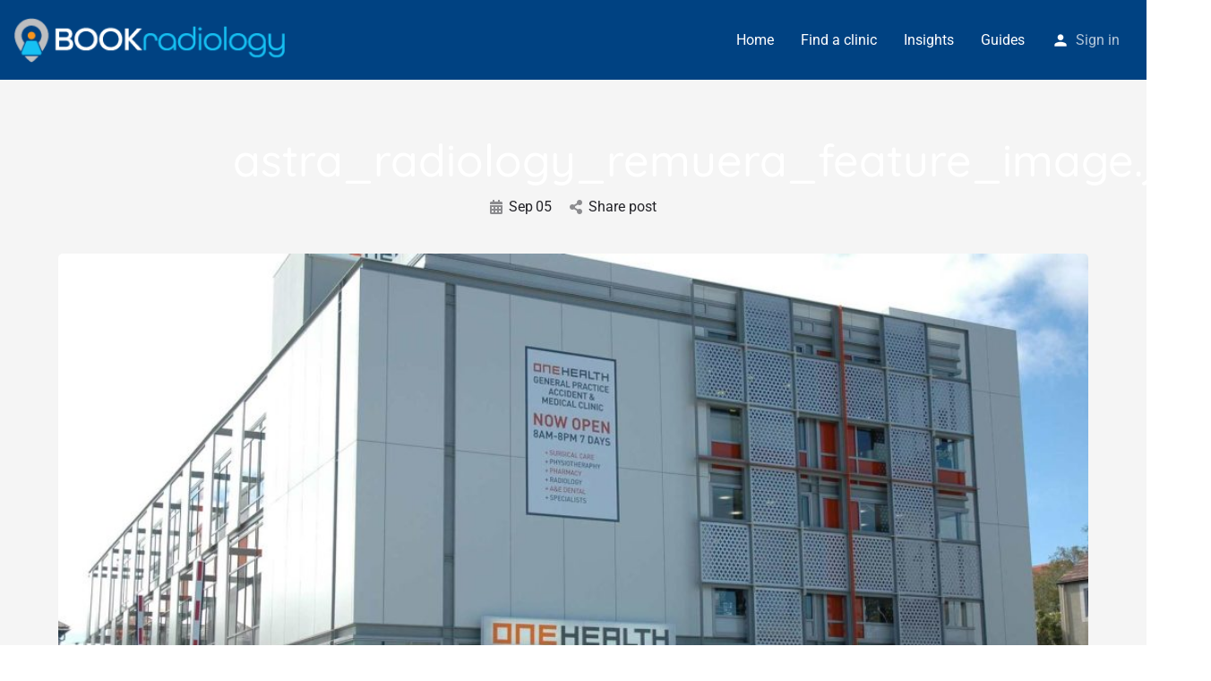

--- FILE ---
content_type: text/html; charset=UTF-8
request_url: https://bookradiology.com/listing/astra-radiology-remuera/astra_radiology_remuera_feature_image-jpg/
body_size: 14839
content:
<!DOCTYPE html>
<html lang="en-AU">
<head>
	<meta charset="UTF-8" />
	<meta name="viewport" content="width=device-width, initial-scale=1.0" />
	<link rel="pingback" href="https://bookradiology.com/xmlrpc.php">

	<meta name='robots' content='index, follow, max-image-preview:large, max-snippet:-1, max-video-preview:-1' />

	<!-- This site is optimized with the Yoast SEO plugin v26.7 - https://yoast.com/wordpress/plugins/seo/ -->
	<title>astra_radiology_remuera_feature_image.jpg - Book Radiology</title>
	<link rel="canonical" href="https://bookradiology.com/listing/astra-radiology-remuera/astra_radiology_remuera_feature_image-jpg/" />
	<meta property="og:locale" content="en_US" />
	<meta property="og:type" content="article" />
	<meta property="og:title" content="astra_radiology_remuera_feature_image.jpg - Book Radiology" />
	<meta property="og:url" content="https://bookradiology.com/listing/astra-radiology-remuera/astra_radiology_remuera_feature_image-jpg/" />
	<meta property="og:site_name" content="Book Radiology" />
	<meta property="article:modified_time" content="2023-09-05T01:37:31+00:00" />
	<meta property="og:image" content="https://bookradiology.com/listing/astra-radiology-remuera/astra_radiology_remuera_feature_image-jpg" />
	<meta property="og:image:width" content="1980" />
	<meta property="og:image:height" content="1115" />
	<meta property="og:image:type" content="image/jpeg" />
	<meta name="twitter:card" content="summary_large_image" />
	<script type="application/ld+json" class="yoast-schema-graph">{"@context":"https://schema.org","@graph":[{"@type":"WebPage","@id":"https://bookradiology.com/listing/astra-radiology-remuera/astra_radiology_remuera_feature_image-jpg/","url":"https://bookradiology.com/listing/astra-radiology-remuera/astra_radiology_remuera_feature_image-jpg/","name":"astra_radiology_remuera_feature_image.jpg - Book Radiology","isPartOf":{"@id":"https://bookradiology.com/#website"},"primaryImageOfPage":{"@id":"https://bookradiology.com/listing/astra-radiology-remuera/astra_radiology_remuera_feature_image-jpg/#primaryimage"},"image":{"@id":"https://bookradiology.com/listing/astra-radiology-remuera/astra_radiology_remuera_feature_image-jpg/#primaryimage"},"thumbnailUrl":"https://bookradiology.com/wp-content/uploads/listing-uploads/cover/2023/09/astra_radiology_remuera_feature_image.jpg","datePublished":"2023-09-05T01:33:19+00:00","dateModified":"2023-09-05T01:37:31+00:00","breadcrumb":{"@id":"https://bookradiology.com/listing/astra-radiology-remuera/astra_radiology_remuera_feature_image-jpg/#breadcrumb"},"inLanguage":"en-AU","potentialAction":[{"@type":"ReadAction","target":["https://bookradiology.com/listing/astra-radiology-remuera/astra_radiology_remuera_feature_image-jpg/"]}]},{"@type":"ImageObject","inLanguage":"en-AU","@id":"https://bookradiology.com/listing/astra-radiology-remuera/astra_radiology_remuera_feature_image-jpg/#primaryimage","url":"https://bookradiology.com/wp-content/uploads/listing-uploads/cover/2023/09/astra_radiology_remuera_feature_image.jpg","contentUrl":"https://bookradiology.com/wp-content/uploads/listing-uploads/cover/2023/09/astra_radiology_remuera_feature_image.jpg","width":1980,"height":1115},{"@type":"BreadcrumbList","@id":"https://bookradiology.com/listing/astra-radiology-remuera/astra_radiology_remuera_feature_image-jpg/#breadcrumb","itemListElement":[{"@type":"ListItem","position":1,"name":"Home","item":"https://bookradiology.com/"},{"@type":"ListItem","position":2,"name":"Astra Radiology Remuera","item":"https://bookradiology.com/listing/astra-radiology-remuera/"},{"@type":"ListItem","position":3,"name":"astra_radiology_remuera_feature_image.jpg"}]},{"@type":"WebSite","@id":"https://bookradiology.com/#website","url":"https://bookradiology.com/","name":"Book Radiology","description":"Locate your closest clinic","publisher":{"@id":"https://bookradiology.com/#organization"},"potentialAction":[{"@type":"SearchAction","target":{"@type":"EntryPoint","urlTemplate":"https://bookradiology.com/?s={search_term_string}"},"query-input":{"@type":"PropertyValueSpecification","valueRequired":true,"valueName":"search_term_string"}}],"inLanguage":"en-AU"},{"@type":"Organization","@id":"https://bookradiology.com/#organization","name":"Book Radiology","url":"https://bookradiology.com/","logo":{"@type":"ImageObject","inLanguage":"en-AU","@id":"https://bookradiology.com/#/schema/logo/image/","url":"https://bookradiology.com/wp-content/uploads/2023/05/book-radiology_web-rev.png","contentUrl":"https://bookradiology.com/wp-content/uploads/2023/05/book-radiology_web-rev.png","width":301,"height":109,"caption":"Book Radiology"},"image":{"@id":"https://bookradiology.com/#/schema/logo/image/"}}]}</script>
	<!-- / Yoast SEO plugin. -->


<link rel='dns-prefetch' href='//maps.googleapis.com' />
<link rel='dns-prefetch' href='//cdnjs.cloudflare.com' />
<link rel='dns-prefetch' href='//fonts.googleapis.com' />

<link rel="alternate" title="oEmbed (JSON)" type="application/json+oembed" href="https://bookradiology.com/wp-json/oembed/1.0/embed?url=https%3A%2F%2Fbookradiology.com%2Flisting%2Fastra-radiology-remuera%2Fastra_radiology_remuera_feature_image-jpg%2F" />
<link rel="alternate" title="oEmbed (XML)" type="text/xml+oembed" href="https://bookradiology.com/wp-json/oembed/1.0/embed?url=https%3A%2F%2Fbookradiology.com%2Flisting%2Fastra-radiology-remuera%2Fastra_radiology_remuera_feature_image-jpg%2F&#038;format=xml" />
<style id='wp-img-auto-sizes-contain-inline-css' type='text/css'>
img:is([sizes=auto i],[sizes^="auto," i]){contain-intrinsic-size:3000px 1500px}
/*# sourceURL=wp-img-auto-sizes-contain-inline-css */
</style>
<link rel='preload stylesheet' as='style' onload="this.onload=null;this.rel='stylesheet'" id='wp-block-library-css' href='https://bookradiology.com/wp-includes/css/dist/block-library/style.min.css?ver=85b905626f63b617bfe9ed014cb81150' type='text/css' media='all' />
<style id='classic-theme-styles-inline-css' type='text/css'>
/*! This file is auto-generated */
.wp-block-button__link{color:#fff;background-color:#32373c;border-radius:9999px;box-shadow:none;text-decoration:none;padding:calc(.667em + 2px) calc(1.333em + 2px);font-size:1.125em}.wp-block-file__button{background:#32373c;color:#fff;text-decoration:none}
/*# sourceURL=/wp-includes/css/classic-themes.min.css */
</style>
<style id='global-styles-inline-css' type='text/css'>
:root{--wp--preset--aspect-ratio--square: 1;--wp--preset--aspect-ratio--4-3: 4/3;--wp--preset--aspect-ratio--3-4: 3/4;--wp--preset--aspect-ratio--3-2: 3/2;--wp--preset--aspect-ratio--2-3: 2/3;--wp--preset--aspect-ratio--16-9: 16/9;--wp--preset--aspect-ratio--9-16: 9/16;--wp--preset--color--black: #000000;--wp--preset--color--cyan-bluish-gray: #abb8c3;--wp--preset--color--white: #ffffff;--wp--preset--color--pale-pink: #f78da7;--wp--preset--color--vivid-red: #cf2e2e;--wp--preset--color--luminous-vivid-orange: #ff6900;--wp--preset--color--luminous-vivid-amber: #fcb900;--wp--preset--color--light-green-cyan: #7bdcb5;--wp--preset--color--vivid-green-cyan: #00d084;--wp--preset--color--pale-cyan-blue: #8ed1fc;--wp--preset--color--vivid-cyan-blue: #0693e3;--wp--preset--color--vivid-purple: #9b51e0;--wp--preset--gradient--vivid-cyan-blue-to-vivid-purple: linear-gradient(135deg,rgb(6,147,227) 0%,rgb(155,81,224) 100%);--wp--preset--gradient--light-green-cyan-to-vivid-green-cyan: linear-gradient(135deg,rgb(122,220,180) 0%,rgb(0,208,130) 100%);--wp--preset--gradient--luminous-vivid-amber-to-luminous-vivid-orange: linear-gradient(135deg,rgb(252,185,0) 0%,rgb(255,105,0) 100%);--wp--preset--gradient--luminous-vivid-orange-to-vivid-red: linear-gradient(135deg,rgb(255,105,0) 0%,rgb(207,46,46) 100%);--wp--preset--gradient--very-light-gray-to-cyan-bluish-gray: linear-gradient(135deg,rgb(238,238,238) 0%,rgb(169,184,195) 100%);--wp--preset--gradient--cool-to-warm-spectrum: linear-gradient(135deg,rgb(74,234,220) 0%,rgb(151,120,209) 20%,rgb(207,42,186) 40%,rgb(238,44,130) 60%,rgb(251,105,98) 80%,rgb(254,248,76) 100%);--wp--preset--gradient--blush-light-purple: linear-gradient(135deg,rgb(255,206,236) 0%,rgb(152,150,240) 100%);--wp--preset--gradient--blush-bordeaux: linear-gradient(135deg,rgb(254,205,165) 0%,rgb(254,45,45) 50%,rgb(107,0,62) 100%);--wp--preset--gradient--luminous-dusk: linear-gradient(135deg,rgb(255,203,112) 0%,rgb(199,81,192) 50%,rgb(65,88,208) 100%);--wp--preset--gradient--pale-ocean: linear-gradient(135deg,rgb(255,245,203) 0%,rgb(182,227,212) 50%,rgb(51,167,181) 100%);--wp--preset--gradient--electric-grass: linear-gradient(135deg,rgb(202,248,128) 0%,rgb(113,206,126) 100%);--wp--preset--gradient--midnight: linear-gradient(135deg,rgb(2,3,129) 0%,rgb(40,116,252) 100%);--wp--preset--font-size--small: 13px;--wp--preset--font-size--medium: 20px;--wp--preset--font-size--large: 36px;--wp--preset--font-size--x-large: 42px;--wp--preset--spacing--20: 0.44rem;--wp--preset--spacing--30: 0.67rem;--wp--preset--spacing--40: 1rem;--wp--preset--spacing--50: 1.5rem;--wp--preset--spacing--60: 2.25rem;--wp--preset--spacing--70: 3.38rem;--wp--preset--spacing--80: 5.06rem;--wp--preset--shadow--natural: 6px 6px 9px rgba(0, 0, 0, 0.2);--wp--preset--shadow--deep: 12px 12px 50px rgba(0, 0, 0, 0.4);--wp--preset--shadow--sharp: 6px 6px 0px rgba(0, 0, 0, 0.2);--wp--preset--shadow--outlined: 6px 6px 0px -3px rgb(255, 255, 255), 6px 6px rgb(0, 0, 0);--wp--preset--shadow--crisp: 6px 6px 0px rgb(0, 0, 0);}:where(.is-layout-flex){gap: 0.5em;}:where(.is-layout-grid){gap: 0.5em;}body .is-layout-flex{display: flex;}.is-layout-flex{flex-wrap: wrap;align-items: center;}.is-layout-flex > :is(*, div){margin: 0;}body .is-layout-grid{display: grid;}.is-layout-grid > :is(*, div){margin: 0;}:where(.wp-block-columns.is-layout-flex){gap: 2em;}:where(.wp-block-columns.is-layout-grid){gap: 2em;}:where(.wp-block-post-template.is-layout-flex){gap: 1.25em;}:where(.wp-block-post-template.is-layout-grid){gap: 1.25em;}.has-black-color{color: var(--wp--preset--color--black) !important;}.has-cyan-bluish-gray-color{color: var(--wp--preset--color--cyan-bluish-gray) !important;}.has-white-color{color: var(--wp--preset--color--white) !important;}.has-pale-pink-color{color: var(--wp--preset--color--pale-pink) !important;}.has-vivid-red-color{color: var(--wp--preset--color--vivid-red) !important;}.has-luminous-vivid-orange-color{color: var(--wp--preset--color--luminous-vivid-orange) !important;}.has-luminous-vivid-amber-color{color: var(--wp--preset--color--luminous-vivid-amber) !important;}.has-light-green-cyan-color{color: var(--wp--preset--color--light-green-cyan) !important;}.has-vivid-green-cyan-color{color: var(--wp--preset--color--vivid-green-cyan) !important;}.has-pale-cyan-blue-color{color: var(--wp--preset--color--pale-cyan-blue) !important;}.has-vivid-cyan-blue-color{color: var(--wp--preset--color--vivid-cyan-blue) !important;}.has-vivid-purple-color{color: var(--wp--preset--color--vivid-purple) !important;}.has-black-background-color{background-color: var(--wp--preset--color--black) !important;}.has-cyan-bluish-gray-background-color{background-color: var(--wp--preset--color--cyan-bluish-gray) !important;}.has-white-background-color{background-color: var(--wp--preset--color--white) !important;}.has-pale-pink-background-color{background-color: var(--wp--preset--color--pale-pink) !important;}.has-vivid-red-background-color{background-color: var(--wp--preset--color--vivid-red) !important;}.has-luminous-vivid-orange-background-color{background-color: var(--wp--preset--color--luminous-vivid-orange) !important;}.has-luminous-vivid-amber-background-color{background-color: var(--wp--preset--color--luminous-vivid-amber) !important;}.has-light-green-cyan-background-color{background-color: var(--wp--preset--color--light-green-cyan) !important;}.has-vivid-green-cyan-background-color{background-color: var(--wp--preset--color--vivid-green-cyan) !important;}.has-pale-cyan-blue-background-color{background-color: var(--wp--preset--color--pale-cyan-blue) !important;}.has-vivid-cyan-blue-background-color{background-color: var(--wp--preset--color--vivid-cyan-blue) !important;}.has-vivid-purple-background-color{background-color: var(--wp--preset--color--vivid-purple) !important;}.has-black-border-color{border-color: var(--wp--preset--color--black) !important;}.has-cyan-bluish-gray-border-color{border-color: var(--wp--preset--color--cyan-bluish-gray) !important;}.has-white-border-color{border-color: var(--wp--preset--color--white) !important;}.has-pale-pink-border-color{border-color: var(--wp--preset--color--pale-pink) !important;}.has-vivid-red-border-color{border-color: var(--wp--preset--color--vivid-red) !important;}.has-luminous-vivid-orange-border-color{border-color: var(--wp--preset--color--luminous-vivid-orange) !important;}.has-luminous-vivid-amber-border-color{border-color: var(--wp--preset--color--luminous-vivid-amber) !important;}.has-light-green-cyan-border-color{border-color: var(--wp--preset--color--light-green-cyan) !important;}.has-vivid-green-cyan-border-color{border-color: var(--wp--preset--color--vivid-green-cyan) !important;}.has-pale-cyan-blue-border-color{border-color: var(--wp--preset--color--pale-cyan-blue) !important;}.has-vivid-cyan-blue-border-color{border-color: var(--wp--preset--color--vivid-cyan-blue) !important;}.has-vivid-purple-border-color{border-color: var(--wp--preset--color--vivid-purple) !important;}.has-vivid-cyan-blue-to-vivid-purple-gradient-background{background: var(--wp--preset--gradient--vivid-cyan-blue-to-vivid-purple) !important;}.has-light-green-cyan-to-vivid-green-cyan-gradient-background{background: var(--wp--preset--gradient--light-green-cyan-to-vivid-green-cyan) !important;}.has-luminous-vivid-amber-to-luminous-vivid-orange-gradient-background{background: var(--wp--preset--gradient--luminous-vivid-amber-to-luminous-vivid-orange) !important;}.has-luminous-vivid-orange-to-vivid-red-gradient-background{background: var(--wp--preset--gradient--luminous-vivid-orange-to-vivid-red) !important;}.has-very-light-gray-to-cyan-bluish-gray-gradient-background{background: var(--wp--preset--gradient--very-light-gray-to-cyan-bluish-gray) !important;}.has-cool-to-warm-spectrum-gradient-background{background: var(--wp--preset--gradient--cool-to-warm-spectrum) !important;}.has-blush-light-purple-gradient-background{background: var(--wp--preset--gradient--blush-light-purple) !important;}.has-blush-bordeaux-gradient-background{background: var(--wp--preset--gradient--blush-bordeaux) !important;}.has-luminous-dusk-gradient-background{background: var(--wp--preset--gradient--luminous-dusk) !important;}.has-pale-ocean-gradient-background{background: var(--wp--preset--gradient--pale-ocean) !important;}.has-electric-grass-gradient-background{background: var(--wp--preset--gradient--electric-grass) !important;}.has-midnight-gradient-background{background: var(--wp--preset--gradient--midnight) !important;}.has-small-font-size{font-size: var(--wp--preset--font-size--small) !important;}.has-medium-font-size{font-size: var(--wp--preset--font-size--medium) !important;}.has-large-font-size{font-size: var(--wp--preset--font-size--large) !important;}.has-x-large-font-size{font-size: var(--wp--preset--font-size--x-large) !important;}
:where(.wp-block-post-template.is-layout-flex){gap: 1.25em;}:where(.wp-block-post-template.is-layout-grid){gap: 1.25em;}
:where(.wp-block-term-template.is-layout-flex){gap: 1.25em;}:where(.wp-block-term-template.is-layout-grid){gap: 1.25em;}
:where(.wp-block-columns.is-layout-flex){gap: 2em;}:where(.wp-block-columns.is-layout-grid){gap: 2em;}
:root :where(.wp-block-pullquote){font-size: 1.5em;line-height: 1.6;}
/*# sourceURL=global-styles-inline-css */
</style>
<link data-minify="1" rel='stylesheet' id='elementor-icons-css' href='https://bookradiology.com/wp-content/cache/min/1/wp-content/plugins/elementor/assets/lib/eicons/css/elementor-icons.min.css?ver=1768745039' type='text/css' media='all' />
<link rel='stylesheet' id='elementor-frontend-css' href='https://bookradiology.com/wp-content/plugins/elementor/assets/css/frontend.min.css?ver=3.34.1' type='text/css' media='all' />
<link rel='stylesheet' id='elementor-post-11-css' href='https://bookradiology.com/wp-content/uploads/elementor/css/post-11.css?ver=1768745039' type='text/css' media='all' />
<link data-minify="1" rel='stylesheet' id='font-awesome-5-all-css' href='https://bookradiology.com/wp-content/cache/min/1/wp-content/plugins/elementor/assets/lib/font-awesome/css/all.min.css?ver=1768745039' type='text/css' media='all' />
<link rel='stylesheet' id='font-awesome-4-shim-css' href='https://bookradiology.com/wp-content/plugins/elementor/assets/lib/font-awesome/css/v4-shims.min.css?ver=3.34.1' type='text/css' media='all' />
<link data-minify="1" rel='stylesheet' id='mylisting-google-maps-css' href='https://bookradiology.com/wp-content/cache/min/1/wp-content/themes/my-listing/assets/dist/maps/google-maps/google-maps.css?ver=1768745039' type='text/css' media='all' />
<link data-minify="1" rel='stylesheet' id='mylisting-icons-css' href='https://bookradiology.com/wp-content/cache/min/1/wp-content/themes/my-listing/assets/dist/icons.css?ver=1768745039' type='text/css' media='all' />
<link rel='stylesheet' id='mylisting-material-icons-css' href='https://fonts.googleapis.com/icon?family=Material+Icons&#038;display=swap&#038;ver=85b905626f63b617bfe9ed014cb81150' type='text/css' media='all' />
<link data-minify="1" rel='stylesheet' id='select2-css' href='https://bookradiology.com/wp-content/cache/min/1/wp-content/themes/my-listing/assets/vendor/select2/select2.css?ver=1768745039' type='text/css' media='all' />
<link data-minify="1" rel='stylesheet' id='mylisting-vendor-css' href='https://bookradiology.com/wp-content/cache/min/1/wp-content/themes/my-listing/assets/dist/vendor.css?ver=1768745039' type='text/css' media='all' />
<link data-minify="1" rel='stylesheet' id='mylisting-frontend-css' href='https://bookradiology.com/wp-content/cache/min/1/wp-content/themes/my-listing/assets/dist/frontend.css?ver=1768745039' type='text/css' media='all' />
<link data-minify="1" rel='stylesheet' id='wc-general-style-css' href='https://bookradiology.com/wp-content/cache/min/1/wp-content/themes/my-listing/assets/dist/wc-general-style.css?ver=1768745039' type='text/css' media='all' />
<link data-minify="1" rel='stylesheet' id='theme-styles-default-css' href='https://bookradiology.com/wp-content/cache/min/1/wp-content/themes/my-listing/style.css?ver=1768745039' type='text/css' media='all' />
<style id='theme-styles-default-inline-css' type='text/css'>
:root{}
/*# sourceURL=theme-styles-default-inline-css */
</style>
<link rel='stylesheet' id='child-style-css' href='https://bookradiology.com/wp-content/themes/my-listing-child/style.css?ver=85b905626f63b617bfe9ed014cb81150' type='text/css' media='all' />
<link data-minify="1" rel='stylesheet' id='mylisting-dynamic-styles-css' href='https://bookradiology.com/wp-content/cache/min/1/wp-content/uploads/mylisting-dynamic-styles.css?ver=1768745039' type='text/css' media='all' />
<link data-minify="1" rel='stylesheet' id='elementor-gf-local-quicksand-css' href='https://bookradiology.com/wp-content/cache/min/1/wp-content/uploads/elementor/google-fonts/css/quicksand.css?ver=1768745039' type='text/css' media='all' />
<link data-minify="1" rel='stylesheet' id='elementor-gf-local-roboto-css' href='https://bookradiology.com/wp-content/cache/min/1/wp-content/uploads/elementor/google-fonts/css/roboto.css?ver=1768745039' type='text/css' media='all' />
<script type="text/javascript" src="https://bookradiology.com/wp-content/plugins/elementor/assets/lib/font-awesome/js/v4-shims.min.js?ver=3.34.1" id="font-awesome-4-shim-js"></script>
<script type="text/javascript" src="https://bookradiology.com/wp-includes/js/jquery/jquery.min.js?ver=3.7.1" id="jquery-core-js"></script>
<script type="text/javascript" src="https://bookradiology.com/wp-includes/js/jquery/jquery-migrate.min.js?ver=3.4.1" id="jquery-migrate-js"></script>
<link rel="https://api.w.org/" href="https://bookradiology.com/wp-json/" /><link rel="alternate" title="JSON" type="application/json" href="https://bookradiology.com/wp-json/wp/v2/media/2926" /><link rel="EditURI" type="application/rsd+xml" title="RSD" href="https://bookradiology.com/xmlrpc.php?rsd" />

<link rel='shortlink' href='https://bookradiology.com/?p=2926' />
<!-- Google Tag Manager -->
<script>(function(w,d,s,l,i){w[l]=w[l]||[];w[l].push({'gtm.start':
new Date().getTime(),event:'gtm.js'});var f=d.getElementsByTagName(s)[0],
j=d.createElement(s),dl=l!='dataLayer'?'&l='+l:'';j.async=true;j.src=
'https://www.googletagmanager.com/gtm.js?id='+i+dl;f.parentNode.insertBefore(j,f);
})(window,document,'script','dataLayer','GTM-WQHHM8J5');</script>
<!-- End Google Tag Manager -->
<meta name="google-site-verification" content="NMF49amJczpFDGSp2Rj1pT9wLBmuBGqQeLQ_KVq9Q2I" /><script type="text/javascript">var MyListing = {"Helpers":{},"Handlers":{},"MapConfig":{"ClusterSize":35,"AccessToken":"AIzaSyDZ1Xx7e4CVa9tKkK3fqI7t9xfjWWVZehk","Language":"en-Au","TypeRestrictions":"geocode","CountryRestrictions":["AU"],"CustomSkins":{}}};</script><script type="text/javascript">var CASE27 = {"ajax_url":"https:\/\/bookradiology.com\/wp-admin\/admin-ajax.php","login_url":"https:\/\/bookradiology.com\/listing\/astra-radiology-remuera\/astra_radiology_remuera_feature_image-jpg\/","register_url":"https:\/\/bookradiology.com\/listing\/astra-radiology-remuera\/astra_radiology_remuera_feature_image-jpg\/?register","mylisting_ajax_url":"\/?mylisting-ajax=1","env":"production","ajax_nonce":"56d9137ea3","l10n":{"selectOption":"Select an option","errorLoading":"The results could not be loaded.","removeAllItems":"Remove all items","loadingMore":"Loading more results\u2026","noResults":"No results found","searching":"Searching\u2026","datepicker":{"format":"DD MMMM, YY","timeFormat":"h:mm A","dateTimeFormat":"DD MMMM, YY, h:mm A","timePicker24Hour":false,"firstDay":1,"applyLabel":"Apply","cancelLabel":"Cancel","customRangeLabel":"Custom Range","daysOfWeek":["Su","Mo","Tu","We","Th","Fr","Sa"],"monthNames":["January","February","March","April","May","June","July","August","September","October","November","December"]},"irreversible_action":"This is an irreversible action. Proceed anyway?","delete_listing_confirm":"Are you sure you want to delete this listing?","copied_to_clipboard":"Copied!","nearby_listings_location_required":"Enter a location to find nearby listings.","nearby_listings_retrieving_location":"Retrieving location...","nearby_listings_searching":"Searching for nearby listings...","geolocation_failed":"You must enable location to use this feature.","something_went_wrong":"Something went wrong.","all_in_category":"All in \"%s\"","invalid_file_type":"Invalid file type. Accepted types:","file_limit_exceeded":"You have exceeded the file upload limit (%d).","file_size_limit":"This attachement (%s) exceeds upload size limit (%d)."},"woocommerce":[],"map_provider":"google-maps","google_btn_local":"en_AU","caption1":"false","caption2":"false","js_field_html_img":"<div class=\"uploaded-file uploaded-image review-gallery-image job-manager-uploaded-file\">\t<span class=\"uploaded-file-preview\">\t\t\t\t\t<span class=\"job-manager-uploaded-file-preview\">\t\t\t\t<img alt=\"Uploaded file\" src=\"\">\t\t\t<\/span>\t\t\t\t<a href=\"#\" class=\"remove-uploaded-file review-gallery-image-remove job-manager-remove-uploaded-file\"><i class=\"mi delete\"><\/i><\/a>\t<\/span>\t<input type=\"hidden\" class=\"input-text\" name=\"\" value=\"b64:\"><\/div>","js_field_html":"<div class=\"uploaded-file  review-gallery-image job-manager-uploaded-file\">\t<span class=\"uploaded-file-preview\">\t\t\t\t\t<span class=\"job-manager-uploaded-file-name\">\t\t\t\t<i class=\"mi insert_drive_file uploaded-file-icon\"><\/i>\t\t\t\t<code><\/code>\t\t\t<\/span>\t\t\t\t<a href=\"#\" class=\"remove-uploaded-file review-gallery-image-remove job-manager-remove-uploaded-file\"><i class=\"mi delete\"><\/i><\/a>\t<\/span>\t<input type=\"hidden\" class=\"input-text\" name=\"\" value=\"b64:\"><\/div>"};</script><meta name="generator" content="Elementor 3.34.1; features: additional_custom_breakpoints; settings: css_print_method-external, google_font-enabled, font_display-swap">
			<style>
				.e-con.e-parent:nth-of-type(n+4):not(.e-lazyloaded):not(.e-no-lazyload),
				.e-con.e-parent:nth-of-type(n+4):not(.e-lazyloaded):not(.e-no-lazyload) * {
					background-image: none !important;
				}
				@media screen and (max-height: 1024px) {
					.e-con.e-parent:nth-of-type(n+3):not(.e-lazyloaded):not(.e-no-lazyload),
					.e-con.e-parent:nth-of-type(n+3):not(.e-lazyloaded):not(.e-no-lazyload) * {
						background-image: none !important;
					}
				}
				@media screen and (max-height: 640px) {
					.e-con.e-parent:nth-of-type(n+2):not(.e-lazyloaded):not(.e-no-lazyload),
					.e-con.e-parent:nth-of-type(n+2):not(.e-lazyloaded):not(.e-no-lazyload) * {
						background-image: none !important;
					}
				}
			</style>
			<link rel="icon" href="https://bookradiology.com/wp-content/uploads/2023/05/book-radiology-100x100.png" sizes="32x32" />
<link rel="icon" href="https://bookradiology.com/wp-content/uploads/2023/05/book-radiology.png" sizes="192x192" />
<link rel="apple-touch-icon" href="https://bookradiology.com/wp-content/uploads/2023/05/book-radiology.png" />
<meta name="msapplication-TileImage" content="https://bookradiology.com/wp-content/uploads/2023/05/book-radiology.png" />
		<style type="text/css" id="wp-custom-css">
			.term-icon.image-icon img
{
	height: 30px;
	width: 30px;
	object-fit: contain
}		</style>
		<style type="text/css" id="mylisting-typography">.header-search > input[type=search], div.search-shortcode.header-search input[type=search]{font-size:16px;}.instant-results ul.instant-results-list li a span.category-name, .instant-results ul.instant-results-list li a span.category-name{font-size:16px;}.instant-results ul.instant-results-list li.ir-cat{font-size:16px;}.instant-results button.view-all-results{font-size:16px;}div.i-nav > ul > li{font-size:16px;}ul.sub-menu.i-dropdown li a, ul.sub-menu.i-dropdown li a, div.mobile-user-menu > ul > li > a,
                ul.i-dropdown li a{font-size:16px;}div.user-area .user-profile-name, header.header .user-area > a, div.user-profile-dropdown .user-profile-name{font-size:16px;}	div.header-right .header-button a.buttons{font-size:16px;}div.finder-search .form-group input, div.featured-search .form-group label, div.finder-search .form-group label, div.cts-term-hierarchy.form-group.md-group .go-back-btn,div.md-group input:focus ~ label,
                div.featured-search .radius .amount, div.radius .amount, div.featured-search input, div.featured-search
                .form-group .select2-container--default .select2-selection--single .select2-selection__rendered,
                div.finder-search .form-group .select2-container--default .select2-selection--single .select2-selection__rendered, div.featured-search .radius.proximity-slider .amount, div.finder-search .select2-container .select2-search--inline .select2-search__field, div.finder-search .select2-container--default .select2-selection--multiple .select2-selection__choice, div.pac-container .pac-item, ul.tags-nav li .md-checkbox label, div#finderSearch .datepicker-wrapper input{font-size:16px;}div.fs-tabs .nav-tabs>li>a, div.transparent .fs-tabs .nav-tabs>li>a{font-size:16px;}div.featured-search .search{font-size:16px;}li.select2-results__option{font-size:16px;}</style><meta name="generator" content="WP Rocket 3.20.3" data-wpr-features="wpr_minify_css wpr_preload_links wpr_desktop" /></head>
<body class="attachment wp-singular attachment-template-default single single-attachment postid-2926 attachmentid-2926 attachment-jpeg wp-custom-logo wp-theme-my-listing wp-child-theme-my-listing-child my-listing elementor-default elementor-kit-11">

<div data-rocket-location-hash="148e35b6f38e052dfef82be44caeaa9e" id="c27-site-wrapper"><div data-rocket-location-hash="79c2689f83bec6adece7438c09e8c947" class="loader-bg main-loader border-color" style="background-color: #004282;">
	<div data-rocket-location-hash="ce64803e1982e62adc974defb3ea7542" class="spin-box" style="
		border-color: transparent;
		border-bottom-color: #00c0f3;
		border-left-color: #00c0f3;
	"></div>
</div>
<link data-minify="1" rel='stylesheet' id='mylisting-header-css' href='https://bookradiology.com/wp-content/cache/min/1/wp-content/themes/my-listing/assets/dist/header.css?ver=1768745039' type='text/css' media='all' />

<header data-rocket-location-hash="6c121b58d0f9ad2137b9f844a16aeab9" class="c27-main-header header header-style-default header-width-full-width header-dark-skin header-scroll-dark-skin header-scroll-hide header-fixed header-menu-right">
	<div data-rocket-location-hash="ae61cde8f7d1a885d77e85166384fe01" class="header-skin"></div>
	<div data-rocket-location-hash="c56dfb6916b8ccbe9d6e3bef04fc5d36" class="header-container">
		<div class="header-top container-fluid">
			<div class="header-left">
			<div class="mobile-menu">
				<a aria-label="Mobile menu icon" href="#main-menu">
					<div class="mobile-menu-lines"><i class="mi menu"></i></div>
				</a>
			</div>
			<div class="logo">
									
					<a aria-label="Site logo" href="https://bookradiology.com/" class="static-logo">
						<img src="https://bookradiology.com/wp-content/uploads/2023/05/book-radiology-1.png"
							alt="">
					</a>
							</div>
						</div>
			<div class="header-center">
			<div class="i-nav">
				<div class="mobile-nav-head">
					<div class="mnh-close-icon">
						<a aria-label="Close mobile menu" href="#close-main-menu">
							<i class="mi close"></i>
						</a>
					</div>

									</div>

				
					<ul id="menu-main-menu" class="main-menu main-nav"><li id="menu-item-472" class="menu-item menu-item-type-post_type menu-item-object-page menu-item-home menu-item-472"><a href="https://bookradiology.com/">Home</a></li>
<li id="menu-item-473" class="menu-item menu-item-type-post_type menu-item-object-page menu-item-473"><a href="https://bookradiology.com/find-a-clinic/">Find a clinic</a></li>
<li id="menu-item-3500" class="menu-item menu-item-type-post_type menu-item-object-page menu-item-3500"><a href="https://bookradiology.com/insights/">Insights</a></li>
<li id="menu-item-2243" class="menu-item menu-item-type-post_type menu-item-object-page menu-item-2243"><a href="https://bookradiology.com/radiology-guides/">Guides</a></li>
</ul>
					<div class="mobile-nav-button">
											</div>
				</div>
				<div class="i-nav-overlay"></div>
				</div>
			<div class="header-right">
									<div class="user-area signin-area">
						<i class="mi person user-area-icon"></i>
						<a href="https://bookradiology.com/listing/astra-radiology-remuera/astra_radiology_remuera_feature_image-jpg/">
							Sign in						</a>
											</div>
					<div class="mob-sign-in">
						<a aria-label="Mobile sign in button" href="https://bookradiology.com/listing/astra-radiology-remuera/astra_radiology_remuera_feature_image-jpg/"><i class="mi person"></i></a>
					</div>

									
				
							</div>
		</div>
	</div>
</header>

	<div data-rocket-location-hash="d98ac45dae1ade5df24335b8177454a6" class="c27-top-content-margin"></div>

<link data-minify="1" rel='stylesheet' id='mylisting-single-blog-css' href='https://bookradiology.com/wp-content/cache/min/1/wp-content/themes/my-listing/assets/dist/single-blog.css?ver=1768745530' type='text/css' media='all' />

<section data-rocket-location-hash="892cfa4be562115a6974762e82a0b89a" class="i-section blogpost-section">
	<div data-rocket-location-hash="04b24f2a01e05ca636ff58e62299aa1e" class="container">
		<div class="row blog-title">
			<div class="col-md-8 col-md-offset-2">
				<h1 class="case27-primary-text">astra_radiology_remuera_feature_image.jpg</h1>
					<div class="post-cover-buttons">
						<ul>
							
							<li>
								<div>
									<i class="fa fa-calendar"></i>
									<span class="e-month-sp">Sep</span>
									<span class="e-day-sp">05</span>
								</div>
							</li>

							<li class="dropdown">
																	<a href="#" data-toggle="modal" data-target="#social-share-modal">
										<i class="fa fa-share-alt"></i>
										Share post									</a>

															</li>
					</ul>
				</div>
			</div>
		</div>
					<div class="row blog-featured-image">
				<div class="col-md-12">
					<img src="https://bookradiology.com/wp-content/uploads/listing-uploads/cover/2023/09/astra_radiology_remuera_feature_image-1024x577.jpg" alt="">
				</div>
			</div>
		
		<div class="row section-body">
			<div class="col-md-8 col-md-offset-2 c27-content-wrapper">
				<p class="attachment"><a href='https://bookradiology.com/wp-content/uploads/listing-uploads/cover/2023/09/astra_radiology_remuera_feature_image.jpg'><img fetchpriority="high" decoding="async" width="300" height="169" src="https://bookradiology.com/wp-content/uploads/listing-uploads/cover/2023/09/astra_radiology_remuera_feature_image-300x169.jpg" class="attachment-medium size-medium" alt="" srcset="https://bookradiology.com/wp-content/uploads/listing-uploads/cover/2023/09/astra_radiology_remuera_feature_image-300x169.jpg 300w, https://bookradiology.com/wp-content/uploads/listing-uploads/cover/2023/09/astra_radiology_remuera_feature_image-1024x577.jpg 1024w, https://bookradiology.com/wp-content/uploads/listing-uploads/cover/2023/09/astra_radiology_remuera_feature_image-768x432.jpg 768w, https://bookradiology.com/wp-content/uploads/listing-uploads/cover/2023/09/astra_radiology_remuera_feature_image-1536x865.jpg 1536w, https://bookradiology.com/wp-content/uploads/listing-uploads/cover/2023/09/astra_radiology_remuera_feature_image-600x338.jpg 600w, https://bookradiology.com/wp-content/uploads/listing-uploads/cover/2023/09/astra_radiology_remuera_feature_image.jpg 1980w" sizes="(max-width: 300px) 100vw, 300px" /></a></p>
			</div>
		</div>
		
		
		<div class="row c27-post-changer">
			<div class="col-xs-4 col-sm-5 text-left">
				<a href="https://bookradiology.com/listing/astra-radiology-remuera/" rel="prev">Previous Post</a>			</div>
			<div class="col-xs-4 col-sm-2 text-center">
							</div>
			<div class="col-xs-4 col-sm-5 text-right">
							</div>
		</div>
	</div>
</section>



</div><link data-minify="1" rel='stylesheet' id='mylisting-footer-css' href='https://bookradiology.com/wp-content/cache/min/1/wp-content/themes/my-listing/assets/dist/footer.css?ver=1768745039' type='text/css' media='all' />

<footer data-rocket-location-hash="d835290dd193be60490e0d052402c5ec" class="footer ">
	<div data-rocket-location-hash="1ded919732da144e02a015d2156ecef5" class="container">
					<div data-rocket-location-hash="886052d89aa58b7a0d9180233ecfb60b" class="row">
				<div class="col-lg-12 col-sm-6 col-xs-12 c_widget woocommerce"><div class="wp-block-image">
<figure class="aligncenter size-full"><a href="https://integraldiagnostics.com.au" target="_blank" rel=" noreferrer noopener"><img decoding="async" width="300" height="163" src="https://bookradiology.com/wp-content/uploads/2023/09/book-radiology-powered-by-idx-300px-1.png" alt="" class="wp-image-3545"/></a></figure>
</div></div>			</div>
		
		<div data-rocket-location-hash="eba0c3de63ef232d13efe2935ab36efc" class="row">
			<div class="col-md-12">
				<div class="footer-bottom">
					<div class="row">
													<div class="col-md-12 col-sm-12 col-xs-12 social-links">
								<ul id="menu-footer-social-links" class="main-menu social-nav"><li id="menu-item-469" class="menu-item menu-item-type-custom menu-item-object-custom menu-item-469"><a href="https://www.facebook.com/profile.php?id=61550854538060"><i class="fa fa-facebook-f"></i></a></li>
<li id="menu-item-470" class="menu-item menu-item-type-custom menu-item-object-custom menu-item-470"><a href="https://www.youtube.com/channel/UC0S2JRgL0QdFmgVrQZKnEnw"><i class="fa fa-youtube-play"></i></a></li>
</ul>							</div>
												<div class="col-md-12 col-sm-12 col-xs-12 copyright">
							<p>© Copyright 2023. All rights reserved by Book Radiology  |  <a href="https://integraldiagnostics.com.au/">Integral Diagnostics Limited   |   <a href="https://bookradiology.com/privacy-policy/">Privacy Policy </a>  |  <a href="https://bookradiology.com/terms-and-conditions/">Terms and Conditions </a></p>
						</div>
					</div>
				</div>
			</div>
		</div>
	</div>
</footer>
<!-- Quick view modal -->
<link data-minify="1" rel='stylesheet' id='mylisting-quick-view-modal-css' href='https://bookradiology.com/wp-content/cache/min/1/wp-content/themes/my-listing/assets/dist/quick-view-modal.css?ver=1768745039' type='text/css' media='all' />
<div data-rocket-location-hash="d8baa3acd88bf1cbd3743f1d192f3036" id="quick-view" class="modal modal-27 quick-view-modal c27-quick-view-modal" role="dialog">
	<div data-rocket-location-hash="e78f661669626b32a35ef61e94e53af1" class="container">
		<div data-rocket-location-hash="adbe10f09c0ee1a332d65d65079e858e" class="modal-dialog">
			<div data-rocket-location-hash="de82b39ababf41c8c85c15e14cf5dfa0" class="modal-content"></div>
		</div>
	</div>
	<div data-rocket-location-hash="77debea33deeacba53a423526eced392" class="loader-bg">
		
<div data-rocket-location-hash="6534ec4225099b4cbfd3d926e89bc05a" class="paper-spinner center-vh" style="width: 28px; height: 28px;">
	<div class="spinner-container active">
		<div class="spinner-layer layer-1" style="border-color: #ddd;">
			<div class="circle-clipper left">
				<div class="circle" style="border-width: 3px;"></div>
			</div><div class="gap-patch">
				<div class="circle" style="border-width: 3px;"></div>
			</div><div class="circle-clipper right">
				<div class="circle" style="border-width: 3px;"></div>
			</div>
		</div>
	</div>
</div>	</div>
</div><div data-rocket-location-hash="6c41dd7f44efb21871e3cd8a2a067cb5" id="comparison-view" class="modal modal-27" role="dialog">
	<div data-rocket-location-hash="39e9a0e647cb408399d17c94f686c617" class="modal-dialog">
		<div class="modal-content"></div>
	</div>
	<div data-rocket-location-hash="e8e420a7c4950127c79dbb086e1664d4" class="loader-bg">
		
<div data-rocket-location-hash="c1bfb2399c931227f83782f422e0d026" class="paper-spinner center-vh" style="width: 28px; height: 28px;">
	<div class="spinner-container active">
		<div class="spinner-layer layer-1" style="border-color: #ddd;">
			<div class="circle-clipper left">
				<div class="circle" style="border-width: 3px;"></div>
			</div><div class="gap-patch">
				<div class="circle" style="border-width: 3px;"></div>
			</div><div class="circle-clipper right">
				<div class="circle" style="border-width: 3px;"></div>
			</div>
		</div>
	</div>
</div>	</div>
</div><!-- Root element of PhotoSwipe. Must have class pswp. -->
<div data-rocket-location-hash="6fd5e954848af6157d141240030e3fd6" class="pswp" tabindex="-1" role="dialog" aria-hidden="true">
<!-- Background of PhotoSwipe.
It's a separate element as animating opacity is faster than rgba(). -->
<div data-rocket-location-hash="3937bdee35278488461aec480c35c4cd" class="pswp__bg"></div>
<!-- Slides wrapper with overflow:hidden. -->
<div data-rocket-location-hash="561a60bc0425edddfa52b2dd4cd8deaf" class="pswp__scroll-wrap">
    <!-- Container that holds slides.
        PhotoSwipe keeps only 3 of them in the DOM to save memory.
        Don't modify these 3 pswp__item elements, data is added later on. -->
        <div data-rocket-location-hash="fd1795afef64ad03fe01f7ce109a52ed" class="pswp__container">
            <div class="pswp__item"></div>
            <div class="pswp__item"></div>
            <div class="pswp__item"></div>
        </div>
        <!-- Default (PhotoSwipeUI_Default) interface on top of sliding area. Can be changed. -->
        <div data-rocket-location-hash="e5aafc3df278a588c0e9c4eb836adf11" class="pswp__ui pswp__ui--hidden">
            <div class="pswp__top-bar">
                <!--  Controls are self-explanatory. Order can be changed. -->
                <div class="pswp__counter"></div>
                <button class="pswp__button pswp__button--close" title="Close (Esc)"></button>
                <button class="pswp__button pswp__button--share" title="Share"></button>
                <button class="pswp__button pswp__button--fs" title="Toggle fullscreen"></button>
                <button class="pswp__button pswp__button--zoom" title="Zoom in/out"></button>
                <!-- Preloader demo http://codepen.io/dimsemenov/pen/yyBWoR -->
                <!-- element will get class pswp__preloader--active when preloader is running -->
                <div class="pswp__preloader">
                    <div class="pswp__preloader__icn">
                        <div class="pswp__preloader__cut">
                            <div class="pswp__preloader__donut"></div>
                        </div>
                    </div>
                </div>
            </div>
            <div class="pswp__share-modal pswp__share-modal--hidden pswp__single-tap">
                <div class="pswp__share-tooltip"></div>
            </div>
            <button class="pswp__button pswp__button--arrow--left" title="Previous (arrow left)">
            </button>
            <button class="pswp__button pswp__button--arrow--right" title="Next (arrow right)">
            </button>
            <div class="pswp__caption">
                <div class="pswp__caption__center"></div>
            </div>
        </div>
    </div>
</div><script id="mylisting-dialog-template" type="text/template">
	<div class="mylisting-dialog-wrapper">
		<div class="mylisting-dialog">
			<div class="mylisting-dialog--message"></div><!--
			 --><div class="mylisting-dialog--actions">
				<div class="mylisting-dialog--dismiss mylisting-dialog--action">Dismiss</div>
				<div class="mylisting-dialog--loading mylisting-dialog--action hide">
					
<div class="paper-spinner " style="width: 24px; height: 24px;">
	<div class="spinner-container active">
		<div class="spinner-layer layer-1" style="border-color: #777;">
			<div class="circle-clipper left">
				<div class="circle" style="border-width: 2.5px;"></div>
			</div><div class="gap-patch">
				<div class="circle" style="border-width: 2.5px;"></div>
			</div><div class="circle-clipper right">
				<div class="circle" style="border-width: 2.5px;"></div>
			</div>
		</div>
	</div>
</div>				</div>
			</div>
		</div>
	</div>
</script>        <a href="#" class="back-to-top">
            <i class="mi keyboard_arrow_up"></i>
        </a>
    <style type="text/css">.c27-main-header .logo img { height: 50px; }@media screen and (max-width: 1200px) { .c27-main-header .logo img { height: 50px; } }@media screen and (max-width: 480px) { .c27-main-header .logo img { height: 40px; } }.c27-main-header:not(.header-scroll) .header-skin { background: #004282 }.c27-main-header:not(.header-scroll) .header-skin { border-bottom: 1px solid #004282 } .c27-main-header.header-scroll .header-skin{ background: #004282 !important; }.c27-main-header.header-scroll .header-skin { border-bottom: 1px solid #004282 !important; } footer.footer{ background: #f5f5f5 }</style>								<div data-rocket-location-hash="3bb454f55355794f96124fe39be92970" id="social-share-modal" class="social-share-modal modal modal-27">
									<ul class="share-options">
																				<li><a href="http://www.facebook.com/share.php?u=https%3A%2F%2Fbookradiology.com%2Flisting%2Fastra-radiology-remuera%2Fastra_radiology_remuera_feature_image-jpg%2F&#038;title=astra_radiology_remuera_feature_image.jpg&#038;picture=https%3A%2F%2Fbookradiology.com%2Fwp-content%2Fuploads%2Flisting-uploads%2Fcover%2F2023%2F09%2Fastra_radiology_remuera_feature_image-1024x577.jpg" class="cts-open-popup">
			<i class="fa fa-facebook" style="background-color: #3b5998;"></i>
			Facebook		</a></li>
																			<li><a href="http://twitter.com/share?text=astra_radiology_remuera_feature_image.jpg&#038;url=https%3A%2F%2Fbookradiology.com%2Flisting%2Fastra-radiology-remuera%2Fastra_radiology_remuera_feature_image-jpg%2F" class="cts-open-popup">
			<i class="fa fa-twitter" style="background-color: #4099FF;"></i>
			Twitter		</a></li>
																			<li><a href="https://api.whatsapp.com/send?text=astra_radiology_remuera_feature_image.jpg+https%3A%2F%2Fbookradiology.com%2Flisting%2Fastra-radiology-remuera%2Fastra_radiology_remuera_feature_image-jpg%2F" class="cts-open-popup">
			<i class="fa fa-whatsapp" style="background-color: #128c7e;"></i>
			WhatsApp		</a></li>
																			<li><a href="https://telegram.me/share/url?url=https://bookradiology.com/listing/astra-radiology-remuera/astra_radiology_remuera_feature_image-jpg/&#038;text=astra_radiology_remuera_feature_image.jpg" class="cts-open-popup">
			<i class="fa fa-telegram" style="background-color: #0088cc;"></i>
			Telegram		</a></li>
																			<li><a href="https://pinterest.com/pin/create/button/?url=https%3A%2F%2Fbookradiology.com%2Flisting%2Fastra-radiology-remuera%2Fastra_radiology_remuera_feature_image-jpg%2F&#038;media=https%3A%2F%2Fbookradiology.com%2Fwp-content%2Fuploads%2Flisting-uploads%2Fcover%2F2023%2F09%2Fastra_radiology_remuera_feature_image-1024x577.jpg&#038;description=astra_radiology_remuera_feature_image.jpg" class="cts-open-popup">
			<i class="fa fa-pinterest" style="background-color: #C92228;"></i>
			Pinterest		</a></li>
																			<li><a href="http://www.linkedin.com/shareArticle?mini=true&#038;url=https%3A%2F%2Fbookradiology.com%2Flisting%2Fastra-radiology-remuera%2Fastra_radiology_remuera_feature_image-jpg%2F&#038;title=astra_radiology_remuera_feature_image.jpg" class="cts-open-popup">
			<i class="fa fa-linkedin" style="background-color: #0077B5;"></i>
			LinkedIn		</a></li>
																			<li><a href="http://www.tumblr.com/share?v=3&#038;u=https%3A%2F%2Fbookradiology.com%2Flisting%2Fastra-radiology-remuera%2Fastra_radiology_remuera_feature_image-jpg%2F&#038;t=astra_radiology_remuera_feature_image.jpg" class="cts-open-popup">
			<i class="fa fa-tumblr" style="background-color: #35465c;"></i>
			Tumblr		</a></li>
																			<li><a href="http://vk.com/share.php?url=https%3A%2F%2Fbookradiology.com%2Flisting%2Fastra-radiology-remuera%2Fastra_radiology_remuera_feature_image-jpg%2F&#038;title=astra_radiology_remuera_feature_image.jpg" class="cts-open-popup">
			<i class="fa fa-vk" style="background-color: #5082b9;"></i>
			VKontakte		</a></li>
																			<li><a href="mailto:?subject=%5BBook%20Radiology%5D%20astra_radiology_remuera_feature_image.jpg&#038;body=https%3A%2F%2Fbookradiology.com%2Flisting%2Fastra-radiology-remuera%2Fastra_radiology_remuera_feature_image-jpg%2F" class="">
			<i class="fa fa-envelope-o" style="background-color: #e74c3c;"></i>
			Mail		</a></li>
																			<li><a class="c27-copy-link" href="https://bookradiology.com/listing/astra-radiology-remuera/astra_radiology_remuera_feature_image-jpg/" title="Copy link"><i class="fa fa-clone" style="background-color:#95a5a6;"></i><span>Copy link</span></a></li>
																	</ul>
							</div>
							<script id="case27-basic-marker-template" type="text/template">
	<a aria-label="Location block map marker" href="#" class="marker-icon">
		<div class="marker-img" style="background-image: url({{marker-bg}});"></div>
	</a>
</script>
<script id="case27-traditional-marker-template" type="text/template">
	<div class="cts-marker-pin">
		<img alt="Map marker pin" src="https://bookradiology.com/wp-content/themes/my-listing/assets/images/pin.png">
	</div>
</script>
<script id="case27-user-location-marker-template" type="text/template">
	<div class="cts-geoloc-marker"></div>
</script>
<script id="case27-marker-template" type="text/template">
	<a aria-label="Explore page map marker" href="#" class="marker-icon {{listing-id}}">
		{{icon}}
		<div class="marker-img" style="background-image: url({{marker-bg}});"></div>
	</a>
</script><script type="speculationrules">
{"prefetch":[{"source":"document","where":{"and":[{"href_matches":"/*"},{"not":{"href_matches":["/wp-*.php","/wp-admin/*","/wp-content/uploads/*","/wp-content/*","/wp-content/plugins/*","/wp-content/themes/my-listing-child/*","/wp-content/themes/my-listing/*","/*\\?(.+)"]}},{"not":{"selector_matches":"a[rel~=\"nofollow\"]"}},{"not":{"selector_matches":".no-prefetch, .no-prefetch a"}}]},"eagerness":"conservative"}]}
</script>
			<script>
				const lazyloadRunObserver = () => {
					const lazyloadBackgrounds = document.querySelectorAll( `.e-con.e-parent:not(.e-lazyloaded)` );
					const lazyloadBackgroundObserver = new IntersectionObserver( ( entries ) => {
						entries.forEach( ( entry ) => {
							if ( entry.isIntersecting ) {
								let lazyloadBackground = entry.target;
								if( lazyloadBackground ) {
									lazyloadBackground.classList.add( 'e-lazyloaded' );
								}
								lazyloadBackgroundObserver.unobserve( entry.target );
							}
						});
					}, { rootMargin: '200px 0px 200px 0px' } );
					lazyloadBackgrounds.forEach( ( lazyloadBackground ) => {
						lazyloadBackgroundObserver.observe( lazyloadBackground );
					} );
				};
				const events = [
					'DOMContentLoaded',
					'elementor/lazyload/observe',
				];
				events.forEach( ( event ) => {
					document.addEventListener( event, lazyloadRunObserver );
				} );
			</script>
			<script type="text/javascript" id="rocket-browser-checker-js-after">
/* <![CDATA[ */
"use strict";var _createClass=function(){function defineProperties(target,props){for(var i=0;i<props.length;i++){var descriptor=props[i];descriptor.enumerable=descriptor.enumerable||!1,descriptor.configurable=!0,"value"in descriptor&&(descriptor.writable=!0),Object.defineProperty(target,descriptor.key,descriptor)}}return function(Constructor,protoProps,staticProps){return protoProps&&defineProperties(Constructor.prototype,protoProps),staticProps&&defineProperties(Constructor,staticProps),Constructor}}();function _classCallCheck(instance,Constructor){if(!(instance instanceof Constructor))throw new TypeError("Cannot call a class as a function")}var RocketBrowserCompatibilityChecker=function(){function RocketBrowserCompatibilityChecker(options){_classCallCheck(this,RocketBrowserCompatibilityChecker),this.passiveSupported=!1,this._checkPassiveOption(this),this.options=!!this.passiveSupported&&options}return _createClass(RocketBrowserCompatibilityChecker,[{key:"_checkPassiveOption",value:function(self){try{var options={get passive(){return!(self.passiveSupported=!0)}};window.addEventListener("test",null,options),window.removeEventListener("test",null,options)}catch(err){self.passiveSupported=!1}}},{key:"initRequestIdleCallback",value:function(){!1 in window&&(window.requestIdleCallback=function(cb){var start=Date.now();return setTimeout(function(){cb({didTimeout:!1,timeRemaining:function(){return Math.max(0,50-(Date.now()-start))}})},1)}),!1 in window&&(window.cancelIdleCallback=function(id){return clearTimeout(id)})}},{key:"isDataSaverModeOn",value:function(){return"connection"in navigator&&!0===navigator.connection.saveData}},{key:"supportsLinkPrefetch",value:function(){var elem=document.createElement("link");return elem.relList&&elem.relList.supports&&elem.relList.supports("prefetch")&&window.IntersectionObserver&&"isIntersecting"in IntersectionObserverEntry.prototype}},{key:"isSlowConnection",value:function(){return"connection"in navigator&&"effectiveType"in navigator.connection&&("2g"===navigator.connection.effectiveType||"slow-2g"===navigator.connection.effectiveType)}}]),RocketBrowserCompatibilityChecker}();
//# sourceURL=rocket-browser-checker-js-after
/* ]]> */
</script>
<script type="text/javascript" id="rocket-preload-links-js-extra">
/* <![CDATA[ */
var RocketPreloadLinksConfig = {"excludeUris":"/(?:.+/)?feed(?:/(?:.+/?)?)?$|/(?:.+/)?embed/|/(index.php/)?(.*)wp-json(/.*|$)|/refer/|/go/|/recommend/|/recommends/","usesTrailingSlash":"1","imageExt":"jpg|jpeg|gif|png|tiff|bmp|webp|avif|pdf|doc|docx|xls|xlsx|php","fileExt":"jpg|jpeg|gif|png|tiff|bmp|webp|avif|pdf|doc|docx|xls|xlsx|php|html|htm","siteUrl":"https://bookradiology.com","onHoverDelay":"100","rateThrottle":"3"};
//# sourceURL=rocket-preload-links-js-extra
/* ]]> */
</script>
<script type="text/javascript" id="rocket-preload-links-js-after">
/* <![CDATA[ */
(function() {
"use strict";var r="function"==typeof Symbol&&"symbol"==typeof Symbol.iterator?function(e){return typeof e}:function(e){return e&&"function"==typeof Symbol&&e.constructor===Symbol&&e!==Symbol.prototype?"symbol":typeof e},e=function(){function i(e,t){for(var n=0;n<t.length;n++){var i=t[n];i.enumerable=i.enumerable||!1,i.configurable=!0,"value"in i&&(i.writable=!0),Object.defineProperty(e,i.key,i)}}return function(e,t,n){return t&&i(e.prototype,t),n&&i(e,n),e}}();function i(e,t){if(!(e instanceof t))throw new TypeError("Cannot call a class as a function")}var t=function(){function n(e,t){i(this,n),this.browser=e,this.config=t,this.options=this.browser.options,this.prefetched=new Set,this.eventTime=null,this.threshold=1111,this.numOnHover=0}return e(n,[{key:"init",value:function(){!this.browser.supportsLinkPrefetch()||this.browser.isDataSaverModeOn()||this.browser.isSlowConnection()||(this.regex={excludeUris:RegExp(this.config.excludeUris,"i"),images:RegExp(".("+this.config.imageExt+")$","i"),fileExt:RegExp(".("+this.config.fileExt+")$","i")},this._initListeners(this))}},{key:"_initListeners",value:function(e){-1<this.config.onHoverDelay&&document.addEventListener("mouseover",e.listener.bind(e),e.listenerOptions),document.addEventListener("mousedown",e.listener.bind(e),e.listenerOptions),document.addEventListener("touchstart",e.listener.bind(e),e.listenerOptions)}},{key:"listener",value:function(e){var t=e.target.closest("a"),n=this._prepareUrl(t);if(null!==n)switch(e.type){case"mousedown":case"touchstart":this._addPrefetchLink(n);break;case"mouseover":this._earlyPrefetch(t,n,"mouseout")}}},{key:"_earlyPrefetch",value:function(t,e,n){var i=this,r=setTimeout(function(){if(r=null,0===i.numOnHover)setTimeout(function(){return i.numOnHover=0},1e3);else if(i.numOnHover>i.config.rateThrottle)return;i.numOnHover++,i._addPrefetchLink(e)},this.config.onHoverDelay);t.addEventListener(n,function e(){t.removeEventListener(n,e,{passive:!0}),null!==r&&(clearTimeout(r),r=null)},{passive:!0})}},{key:"_addPrefetchLink",value:function(i){return this.prefetched.add(i.href),new Promise(function(e,t){var n=document.createElement("link");n.rel="prefetch",n.href=i.href,n.onload=e,n.onerror=t,document.head.appendChild(n)}).catch(function(){})}},{key:"_prepareUrl",value:function(e){if(null===e||"object"!==(void 0===e?"undefined":r(e))||!1 in e||-1===["http:","https:"].indexOf(e.protocol))return null;var t=e.href.substring(0,this.config.siteUrl.length),n=this._getPathname(e.href,t),i={original:e.href,protocol:e.protocol,origin:t,pathname:n,href:t+n};return this._isLinkOk(i)?i:null}},{key:"_getPathname",value:function(e,t){var n=t?e.substring(this.config.siteUrl.length):e;return n.startsWith("/")||(n="/"+n),this._shouldAddTrailingSlash(n)?n+"/":n}},{key:"_shouldAddTrailingSlash",value:function(e){return this.config.usesTrailingSlash&&!e.endsWith("/")&&!this.regex.fileExt.test(e)}},{key:"_isLinkOk",value:function(e){return null!==e&&"object"===(void 0===e?"undefined":r(e))&&(!this.prefetched.has(e.href)&&e.origin===this.config.siteUrl&&-1===e.href.indexOf("?")&&-1===e.href.indexOf("#")&&!this.regex.excludeUris.test(e.href)&&!this.regex.images.test(e.href))}}],[{key:"run",value:function(){"undefined"!=typeof RocketPreloadLinksConfig&&new n(new RocketBrowserCompatibilityChecker({capture:!0,passive:!0}),RocketPreloadLinksConfig).init()}}]),n}();t.run();
}());

//# sourceURL=rocket-preload-links-js-after
/* ]]> */
</script>
<script type="text/javascript" src="https://www.google.com/recaptcha/api.js?render=6LcEUu4nAAAAAO2JwMIWUbkks1nVpAXEiZS3f5A_&amp;ver=3.0" id="google-recaptcha-js"></script>
<script type="text/javascript" src="https://bookradiology.com/wp-includes/js/dist/vendor/wp-polyfill.min.js?ver=3.15.0" id="wp-polyfill-js"></script>
<script type="text/javascript" id="wpcf7-recaptcha-js-before">
/* <![CDATA[ */
var wpcf7_recaptcha = {
    "sitekey": "6LcEUu4nAAAAAO2JwMIWUbkks1nVpAXEiZS3f5A_",
    "actions": {
        "homepage": "homepage",
        "contactform": "contactform"
    }
};
//# sourceURL=wpcf7-recaptcha-js-before
/* ]]> */
</script>
<script type="text/javascript" src="https://bookradiology.com/wp-content/plugins/contact-form-7/modules/recaptcha/index.js?ver=6.1.4" id="wpcf7-recaptcha-js"></script>
<script type="text/javascript" src="https://maps.googleapis.com/maps/api/js?key=AIzaSyDZ1Xx7e4CVa9tKkK3fqI7t9xfjWWVZehk&amp;libraries=places&amp;v=3&amp;callback=Function.prototype&amp;language=en-Au" id="google-maps-js"></script>
<script type="text/javascript" src="https://bookradiology.com/wp-content/themes/my-listing/assets/dist/maps/google-maps/google-maps.js?ver=2.10.4" id="mylisting-google-maps-js"></script>
<script type="text/javascript" src="https://bookradiology.com/wp-includes/js/jquery/ui/core.min.js?ver=1.13.3" id="jquery-ui-core-js"></script>
<script type="text/javascript" src="https://bookradiology.com/wp-includes/js/jquery/ui/mouse.min.js?ver=1.13.3" id="jquery-ui-mouse-js"></script>
<script type="text/javascript" src="https://bookradiology.com/wp-includes/js/jquery/ui/sortable.min.js?ver=1.13.3" id="jquery-ui-sortable-js"></script>
<script type="text/javascript" src="https://bookradiology.com/wp-includes/js/dist/vendor/moment.min.js?ver=2.30.1" id="moment-js"></script>
<script type="text/javascript" id="moment-js-after">
/* <![CDATA[ */
moment.updateLocale( 'en_AU', {"months":["January","February","March","April","May","June","July","August","September","October","November","December"],"monthsShort":["Jan","Feb","Mar","Apr","May","Jun","Jul","Aug","Sep","Oct","Nov","Dec"],"weekdays":["Sunday","Monday","Tuesday","Wednesday","Thursday","Friday","Saturday"],"weekdaysShort":["Sun","Mon","Tue","Wed","Thu","Fri","Sat"],"week":{"dow":1},"longDateFormat":{"LT":"g:i a","LTS":null,"L":null,"LL":"j F Y","LLL":"j F Y g:i a","LLLL":null}} );
//# sourceURL=moment-js-after
/* ]]> */
</script>
<script type="text/javascript" src="https://cdnjs.cloudflare.com/ajax/libs/moment.js/2.27.0/locale/en-au.min.js?ver=1.0" id="moment-locale-en-au-js"></script>
<script type="text/javascript" id="moment-locale-en-au-js-after">
/* <![CDATA[ */
window.MyListing_Moment_Locale = 'en-au';
//# sourceURL=moment-locale-en-au-js-after
/* ]]> */
</script>
<script type="text/javascript" src="https://bookradiology.com/wp-content/themes/my-listing/assets/vendor/select2/select2.js?ver=4.0.13" id="select2-js"></script>
<script type="text/javascript" src="https://bookradiology.com/wp-content/themes/my-listing/assets/vendor/vuejs/vue.min.js?ver=2.6.11" id="vuejs-js"></script>
<script type="text/javascript" src="https://bookradiology.com/wp-includes/js/jquery/ui/slider.min.js?ver=1.13.3" id="jquery-ui-slider-js"></script>
<script type="text/javascript" src="https://bookradiology.com/wp-content/themes/my-listing/assets/dist/vendor.js?ver=2.10.4" id="mylisting-vendor-js"></script>
<script type="text/javascript" src="https://bookradiology.com/wp-content/themes/my-listing/assets/dist/frontend.js?ver=2.10.4" id="c27-main-js"></script>
<script>var rocket_beacon_data = {"ajax_url":"https:\/\/bookradiology.com\/wp-admin\/admin-ajax.php","nonce":"2481ef4561","url":"https:\/\/bookradiology.com\/listing\/astra-radiology-remuera\/astra_radiology_remuera_feature_image-jpg","is_mobile":false,"width_threshold":1600,"height_threshold":700,"delay":500,"debug":null,"status":{"atf":true,"lrc":true,"preconnect_external_domain":true},"elements":"img, video, picture, p, main, div, li, svg, section, header, span","lrc_threshold":1800,"preconnect_external_domain_elements":["link","script","iframe"],"preconnect_external_domain_exclusions":["static.cloudflareinsights.com","rel=\"profile\"","rel=\"preconnect\"","rel=\"dns-prefetch\"","rel=\"icon\""]}</script><script data-name="wpr-wpr-beacon" src='https://bookradiology.com/wp-content/plugins/wp-rocket/assets/js/wpr-beacon.min.js' async></script></body>
</html>
<!-- This website is like a Rocket, isn't it? Performance optimized by WP Rocket. Learn more: https://wp-rocket.me - Debug: cached@1768951627 -->

--- FILE ---
content_type: text/html; charset=utf-8
request_url: https://www.google.com/recaptcha/api2/anchor?ar=1&k=6LcEUu4nAAAAAO2JwMIWUbkks1nVpAXEiZS3f5A_&co=aHR0cHM6Ly9ib29rcmFkaW9sb2d5LmNvbTo0NDM.&hl=en&v=PoyoqOPhxBO7pBk68S4YbpHZ&size=invisible&anchor-ms=20000&execute-ms=30000&cb=drzeaq258aiy
body_size: 48868
content:
<!DOCTYPE HTML><html dir="ltr" lang="en"><head><meta http-equiv="Content-Type" content="text/html; charset=UTF-8">
<meta http-equiv="X-UA-Compatible" content="IE=edge">
<title>reCAPTCHA</title>
<style type="text/css">
/* cyrillic-ext */
@font-face {
  font-family: 'Roboto';
  font-style: normal;
  font-weight: 400;
  font-stretch: 100%;
  src: url(//fonts.gstatic.com/s/roboto/v48/KFO7CnqEu92Fr1ME7kSn66aGLdTylUAMa3GUBHMdazTgWw.woff2) format('woff2');
  unicode-range: U+0460-052F, U+1C80-1C8A, U+20B4, U+2DE0-2DFF, U+A640-A69F, U+FE2E-FE2F;
}
/* cyrillic */
@font-face {
  font-family: 'Roboto';
  font-style: normal;
  font-weight: 400;
  font-stretch: 100%;
  src: url(//fonts.gstatic.com/s/roboto/v48/KFO7CnqEu92Fr1ME7kSn66aGLdTylUAMa3iUBHMdazTgWw.woff2) format('woff2');
  unicode-range: U+0301, U+0400-045F, U+0490-0491, U+04B0-04B1, U+2116;
}
/* greek-ext */
@font-face {
  font-family: 'Roboto';
  font-style: normal;
  font-weight: 400;
  font-stretch: 100%;
  src: url(//fonts.gstatic.com/s/roboto/v48/KFO7CnqEu92Fr1ME7kSn66aGLdTylUAMa3CUBHMdazTgWw.woff2) format('woff2');
  unicode-range: U+1F00-1FFF;
}
/* greek */
@font-face {
  font-family: 'Roboto';
  font-style: normal;
  font-weight: 400;
  font-stretch: 100%;
  src: url(//fonts.gstatic.com/s/roboto/v48/KFO7CnqEu92Fr1ME7kSn66aGLdTylUAMa3-UBHMdazTgWw.woff2) format('woff2');
  unicode-range: U+0370-0377, U+037A-037F, U+0384-038A, U+038C, U+038E-03A1, U+03A3-03FF;
}
/* math */
@font-face {
  font-family: 'Roboto';
  font-style: normal;
  font-weight: 400;
  font-stretch: 100%;
  src: url(//fonts.gstatic.com/s/roboto/v48/KFO7CnqEu92Fr1ME7kSn66aGLdTylUAMawCUBHMdazTgWw.woff2) format('woff2');
  unicode-range: U+0302-0303, U+0305, U+0307-0308, U+0310, U+0312, U+0315, U+031A, U+0326-0327, U+032C, U+032F-0330, U+0332-0333, U+0338, U+033A, U+0346, U+034D, U+0391-03A1, U+03A3-03A9, U+03B1-03C9, U+03D1, U+03D5-03D6, U+03F0-03F1, U+03F4-03F5, U+2016-2017, U+2034-2038, U+203C, U+2040, U+2043, U+2047, U+2050, U+2057, U+205F, U+2070-2071, U+2074-208E, U+2090-209C, U+20D0-20DC, U+20E1, U+20E5-20EF, U+2100-2112, U+2114-2115, U+2117-2121, U+2123-214F, U+2190, U+2192, U+2194-21AE, U+21B0-21E5, U+21F1-21F2, U+21F4-2211, U+2213-2214, U+2216-22FF, U+2308-230B, U+2310, U+2319, U+231C-2321, U+2336-237A, U+237C, U+2395, U+239B-23B7, U+23D0, U+23DC-23E1, U+2474-2475, U+25AF, U+25B3, U+25B7, U+25BD, U+25C1, U+25CA, U+25CC, U+25FB, U+266D-266F, U+27C0-27FF, U+2900-2AFF, U+2B0E-2B11, U+2B30-2B4C, U+2BFE, U+3030, U+FF5B, U+FF5D, U+1D400-1D7FF, U+1EE00-1EEFF;
}
/* symbols */
@font-face {
  font-family: 'Roboto';
  font-style: normal;
  font-weight: 400;
  font-stretch: 100%;
  src: url(//fonts.gstatic.com/s/roboto/v48/KFO7CnqEu92Fr1ME7kSn66aGLdTylUAMaxKUBHMdazTgWw.woff2) format('woff2');
  unicode-range: U+0001-000C, U+000E-001F, U+007F-009F, U+20DD-20E0, U+20E2-20E4, U+2150-218F, U+2190, U+2192, U+2194-2199, U+21AF, U+21E6-21F0, U+21F3, U+2218-2219, U+2299, U+22C4-22C6, U+2300-243F, U+2440-244A, U+2460-24FF, U+25A0-27BF, U+2800-28FF, U+2921-2922, U+2981, U+29BF, U+29EB, U+2B00-2BFF, U+4DC0-4DFF, U+FFF9-FFFB, U+10140-1018E, U+10190-1019C, U+101A0, U+101D0-101FD, U+102E0-102FB, U+10E60-10E7E, U+1D2C0-1D2D3, U+1D2E0-1D37F, U+1F000-1F0FF, U+1F100-1F1AD, U+1F1E6-1F1FF, U+1F30D-1F30F, U+1F315, U+1F31C, U+1F31E, U+1F320-1F32C, U+1F336, U+1F378, U+1F37D, U+1F382, U+1F393-1F39F, U+1F3A7-1F3A8, U+1F3AC-1F3AF, U+1F3C2, U+1F3C4-1F3C6, U+1F3CA-1F3CE, U+1F3D4-1F3E0, U+1F3ED, U+1F3F1-1F3F3, U+1F3F5-1F3F7, U+1F408, U+1F415, U+1F41F, U+1F426, U+1F43F, U+1F441-1F442, U+1F444, U+1F446-1F449, U+1F44C-1F44E, U+1F453, U+1F46A, U+1F47D, U+1F4A3, U+1F4B0, U+1F4B3, U+1F4B9, U+1F4BB, U+1F4BF, U+1F4C8-1F4CB, U+1F4D6, U+1F4DA, U+1F4DF, U+1F4E3-1F4E6, U+1F4EA-1F4ED, U+1F4F7, U+1F4F9-1F4FB, U+1F4FD-1F4FE, U+1F503, U+1F507-1F50B, U+1F50D, U+1F512-1F513, U+1F53E-1F54A, U+1F54F-1F5FA, U+1F610, U+1F650-1F67F, U+1F687, U+1F68D, U+1F691, U+1F694, U+1F698, U+1F6AD, U+1F6B2, U+1F6B9-1F6BA, U+1F6BC, U+1F6C6-1F6CF, U+1F6D3-1F6D7, U+1F6E0-1F6EA, U+1F6F0-1F6F3, U+1F6F7-1F6FC, U+1F700-1F7FF, U+1F800-1F80B, U+1F810-1F847, U+1F850-1F859, U+1F860-1F887, U+1F890-1F8AD, U+1F8B0-1F8BB, U+1F8C0-1F8C1, U+1F900-1F90B, U+1F93B, U+1F946, U+1F984, U+1F996, U+1F9E9, U+1FA00-1FA6F, U+1FA70-1FA7C, U+1FA80-1FA89, U+1FA8F-1FAC6, U+1FACE-1FADC, U+1FADF-1FAE9, U+1FAF0-1FAF8, U+1FB00-1FBFF;
}
/* vietnamese */
@font-face {
  font-family: 'Roboto';
  font-style: normal;
  font-weight: 400;
  font-stretch: 100%;
  src: url(//fonts.gstatic.com/s/roboto/v48/KFO7CnqEu92Fr1ME7kSn66aGLdTylUAMa3OUBHMdazTgWw.woff2) format('woff2');
  unicode-range: U+0102-0103, U+0110-0111, U+0128-0129, U+0168-0169, U+01A0-01A1, U+01AF-01B0, U+0300-0301, U+0303-0304, U+0308-0309, U+0323, U+0329, U+1EA0-1EF9, U+20AB;
}
/* latin-ext */
@font-face {
  font-family: 'Roboto';
  font-style: normal;
  font-weight: 400;
  font-stretch: 100%;
  src: url(//fonts.gstatic.com/s/roboto/v48/KFO7CnqEu92Fr1ME7kSn66aGLdTylUAMa3KUBHMdazTgWw.woff2) format('woff2');
  unicode-range: U+0100-02BA, U+02BD-02C5, U+02C7-02CC, U+02CE-02D7, U+02DD-02FF, U+0304, U+0308, U+0329, U+1D00-1DBF, U+1E00-1E9F, U+1EF2-1EFF, U+2020, U+20A0-20AB, U+20AD-20C0, U+2113, U+2C60-2C7F, U+A720-A7FF;
}
/* latin */
@font-face {
  font-family: 'Roboto';
  font-style: normal;
  font-weight: 400;
  font-stretch: 100%;
  src: url(//fonts.gstatic.com/s/roboto/v48/KFO7CnqEu92Fr1ME7kSn66aGLdTylUAMa3yUBHMdazQ.woff2) format('woff2');
  unicode-range: U+0000-00FF, U+0131, U+0152-0153, U+02BB-02BC, U+02C6, U+02DA, U+02DC, U+0304, U+0308, U+0329, U+2000-206F, U+20AC, U+2122, U+2191, U+2193, U+2212, U+2215, U+FEFF, U+FFFD;
}
/* cyrillic-ext */
@font-face {
  font-family: 'Roboto';
  font-style: normal;
  font-weight: 500;
  font-stretch: 100%;
  src: url(//fonts.gstatic.com/s/roboto/v48/KFO7CnqEu92Fr1ME7kSn66aGLdTylUAMa3GUBHMdazTgWw.woff2) format('woff2');
  unicode-range: U+0460-052F, U+1C80-1C8A, U+20B4, U+2DE0-2DFF, U+A640-A69F, U+FE2E-FE2F;
}
/* cyrillic */
@font-face {
  font-family: 'Roboto';
  font-style: normal;
  font-weight: 500;
  font-stretch: 100%;
  src: url(//fonts.gstatic.com/s/roboto/v48/KFO7CnqEu92Fr1ME7kSn66aGLdTylUAMa3iUBHMdazTgWw.woff2) format('woff2');
  unicode-range: U+0301, U+0400-045F, U+0490-0491, U+04B0-04B1, U+2116;
}
/* greek-ext */
@font-face {
  font-family: 'Roboto';
  font-style: normal;
  font-weight: 500;
  font-stretch: 100%;
  src: url(//fonts.gstatic.com/s/roboto/v48/KFO7CnqEu92Fr1ME7kSn66aGLdTylUAMa3CUBHMdazTgWw.woff2) format('woff2');
  unicode-range: U+1F00-1FFF;
}
/* greek */
@font-face {
  font-family: 'Roboto';
  font-style: normal;
  font-weight: 500;
  font-stretch: 100%;
  src: url(//fonts.gstatic.com/s/roboto/v48/KFO7CnqEu92Fr1ME7kSn66aGLdTylUAMa3-UBHMdazTgWw.woff2) format('woff2');
  unicode-range: U+0370-0377, U+037A-037F, U+0384-038A, U+038C, U+038E-03A1, U+03A3-03FF;
}
/* math */
@font-face {
  font-family: 'Roboto';
  font-style: normal;
  font-weight: 500;
  font-stretch: 100%;
  src: url(//fonts.gstatic.com/s/roboto/v48/KFO7CnqEu92Fr1ME7kSn66aGLdTylUAMawCUBHMdazTgWw.woff2) format('woff2');
  unicode-range: U+0302-0303, U+0305, U+0307-0308, U+0310, U+0312, U+0315, U+031A, U+0326-0327, U+032C, U+032F-0330, U+0332-0333, U+0338, U+033A, U+0346, U+034D, U+0391-03A1, U+03A3-03A9, U+03B1-03C9, U+03D1, U+03D5-03D6, U+03F0-03F1, U+03F4-03F5, U+2016-2017, U+2034-2038, U+203C, U+2040, U+2043, U+2047, U+2050, U+2057, U+205F, U+2070-2071, U+2074-208E, U+2090-209C, U+20D0-20DC, U+20E1, U+20E5-20EF, U+2100-2112, U+2114-2115, U+2117-2121, U+2123-214F, U+2190, U+2192, U+2194-21AE, U+21B0-21E5, U+21F1-21F2, U+21F4-2211, U+2213-2214, U+2216-22FF, U+2308-230B, U+2310, U+2319, U+231C-2321, U+2336-237A, U+237C, U+2395, U+239B-23B7, U+23D0, U+23DC-23E1, U+2474-2475, U+25AF, U+25B3, U+25B7, U+25BD, U+25C1, U+25CA, U+25CC, U+25FB, U+266D-266F, U+27C0-27FF, U+2900-2AFF, U+2B0E-2B11, U+2B30-2B4C, U+2BFE, U+3030, U+FF5B, U+FF5D, U+1D400-1D7FF, U+1EE00-1EEFF;
}
/* symbols */
@font-face {
  font-family: 'Roboto';
  font-style: normal;
  font-weight: 500;
  font-stretch: 100%;
  src: url(//fonts.gstatic.com/s/roboto/v48/KFO7CnqEu92Fr1ME7kSn66aGLdTylUAMaxKUBHMdazTgWw.woff2) format('woff2');
  unicode-range: U+0001-000C, U+000E-001F, U+007F-009F, U+20DD-20E0, U+20E2-20E4, U+2150-218F, U+2190, U+2192, U+2194-2199, U+21AF, U+21E6-21F0, U+21F3, U+2218-2219, U+2299, U+22C4-22C6, U+2300-243F, U+2440-244A, U+2460-24FF, U+25A0-27BF, U+2800-28FF, U+2921-2922, U+2981, U+29BF, U+29EB, U+2B00-2BFF, U+4DC0-4DFF, U+FFF9-FFFB, U+10140-1018E, U+10190-1019C, U+101A0, U+101D0-101FD, U+102E0-102FB, U+10E60-10E7E, U+1D2C0-1D2D3, U+1D2E0-1D37F, U+1F000-1F0FF, U+1F100-1F1AD, U+1F1E6-1F1FF, U+1F30D-1F30F, U+1F315, U+1F31C, U+1F31E, U+1F320-1F32C, U+1F336, U+1F378, U+1F37D, U+1F382, U+1F393-1F39F, U+1F3A7-1F3A8, U+1F3AC-1F3AF, U+1F3C2, U+1F3C4-1F3C6, U+1F3CA-1F3CE, U+1F3D4-1F3E0, U+1F3ED, U+1F3F1-1F3F3, U+1F3F5-1F3F7, U+1F408, U+1F415, U+1F41F, U+1F426, U+1F43F, U+1F441-1F442, U+1F444, U+1F446-1F449, U+1F44C-1F44E, U+1F453, U+1F46A, U+1F47D, U+1F4A3, U+1F4B0, U+1F4B3, U+1F4B9, U+1F4BB, U+1F4BF, U+1F4C8-1F4CB, U+1F4D6, U+1F4DA, U+1F4DF, U+1F4E3-1F4E6, U+1F4EA-1F4ED, U+1F4F7, U+1F4F9-1F4FB, U+1F4FD-1F4FE, U+1F503, U+1F507-1F50B, U+1F50D, U+1F512-1F513, U+1F53E-1F54A, U+1F54F-1F5FA, U+1F610, U+1F650-1F67F, U+1F687, U+1F68D, U+1F691, U+1F694, U+1F698, U+1F6AD, U+1F6B2, U+1F6B9-1F6BA, U+1F6BC, U+1F6C6-1F6CF, U+1F6D3-1F6D7, U+1F6E0-1F6EA, U+1F6F0-1F6F3, U+1F6F7-1F6FC, U+1F700-1F7FF, U+1F800-1F80B, U+1F810-1F847, U+1F850-1F859, U+1F860-1F887, U+1F890-1F8AD, U+1F8B0-1F8BB, U+1F8C0-1F8C1, U+1F900-1F90B, U+1F93B, U+1F946, U+1F984, U+1F996, U+1F9E9, U+1FA00-1FA6F, U+1FA70-1FA7C, U+1FA80-1FA89, U+1FA8F-1FAC6, U+1FACE-1FADC, U+1FADF-1FAE9, U+1FAF0-1FAF8, U+1FB00-1FBFF;
}
/* vietnamese */
@font-face {
  font-family: 'Roboto';
  font-style: normal;
  font-weight: 500;
  font-stretch: 100%;
  src: url(//fonts.gstatic.com/s/roboto/v48/KFO7CnqEu92Fr1ME7kSn66aGLdTylUAMa3OUBHMdazTgWw.woff2) format('woff2');
  unicode-range: U+0102-0103, U+0110-0111, U+0128-0129, U+0168-0169, U+01A0-01A1, U+01AF-01B0, U+0300-0301, U+0303-0304, U+0308-0309, U+0323, U+0329, U+1EA0-1EF9, U+20AB;
}
/* latin-ext */
@font-face {
  font-family: 'Roboto';
  font-style: normal;
  font-weight: 500;
  font-stretch: 100%;
  src: url(//fonts.gstatic.com/s/roboto/v48/KFO7CnqEu92Fr1ME7kSn66aGLdTylUAMa3KUBHMdazTgWw.woff2) format('woff2');
  unicode-range: U+0100-02BA, U+02BD-02C5, U+02C7-02CC, U+02CE-02D7, U+02DD-02FF, U+0304, U+0308, U+0329, U+1D00-1DBF, U+1E00-1E9F, U+1EF2-1EFF, U+2020, U+20A0-20AB, U+20AD-20C0, U+2113, U+2C60-2C7F, U+A720-A7FF;
}
/* latin */
@font-face {
  font-family: 'Roboto';
  font-style: normal;
  font-weight: 500;
  font-stretch: 100%;
  src: url(//fonts.gstatic.com/s/roboto/v48/KFO7CnqEu92Fr1ME7kSn66aGLdTylUAMa3yUBHMdazQ.woff2) format('woff2');
  unicode-range: U+0000-00FF, U+0131, U+0152-0153, U+02BB-02BC, U+02C6, U+02DA, U+02DC, U+0304, U+0308, U+0329, U+2000-206F, U+20AC, U+2122, U+2191, U+2193, U+2212, U+2215, U+FEFF, U+FFFD;
}
/* cyrillic-ext */
@font-face {
  font-family: 'Roboto';
  font-style: normal;
  font-weight: 900;
  font-stretch: 100%;
  src: url(//fonts.gstatic.com/s/roboto/v48/KFO7CnqEu92Fr1ME7kSn66aGLdTylUAMa3GUBHMdazTgWw.woff2) format('woff2');
  unicode-range: U+0460-052F, U+1C80-1C8A, U+20B4, U+2DE0-2DFF, U+A640-A69F, U+FE2E-FE2F;
}
/* cyrillic */
@font-face {
  font-family: 'Roboto';
  font-style: normal;
  font-weight: 900;
  font-stretch: 100%;
  src: url(//fonts.gstatic.com/s/roboto/v48/KFO7CnqEu92Fr1ME7kSn66aGLdTylUAMa3iUBHMdazTgWw.woff2) format('woff2');
  unicode-range: U+0301, U+0400-045F, U+0490-0491, U+04B0-04B1, U+2116;
}
/* greek-ext */
@font-face {
  font-family: 'Roboto';
  font-style: normal;
  font-weight: 900;
  font-stretch: 100%;
  src: url(//fonts.gstatic.com/s/roboto/v48/KFO7CnqEu92Fr1ME7kSn66aGLdTylUAMa3CUBHMdazTgWw.woff2) format('woff2');
  unicode-range: U+1F00-1FFF;
}
/* greek */
@font-face {
  font-family: 'Roboto';
  font-style: normal;
  font-weight: 900;
  font-stretch: 100%;
  src: url(//fonts.gstatic.com/s/roboto/v48/KFO7CnqEu92Fr1ME7kSn66aGLdTylUAMa3-UBHMdazTgWw.woff2) format('woff2');
  unicode-range: U+0370-0377, U+037A-037F, U+0384-038A, U+038C, U+038E-03A1, U+03A3-03FF;
}
/* math */
@font-face {
  font-family: 'Roboto';
  font-style: normal;
  font-weight: 900;
  font-stretch: 100%;
  src: url(//fonts.gstatic.com/s/roboto/v48/KFO7CnqEu92Fr1ME7kSn66aGLdTylUAMawCUBHMdazTgWw.woff2) format('woff2');
  unicode-range: U+0302-0303, U+0305, U+0307-0308, U+0310, U+0312, U+0315, U+031A, U+0326-0327, U+032C, U+032F-0330, U+0332-0333, U+0338, U+033A, U+0346, U+034D, U+0391-03A1, U+03A3-03A9, U+03B1-03C9, U+03D1, U+03D5-03D6, U+03F0-03F1, U+03F4-03F5, U+2016-2017, U+2034-2038, U+203C, U+2040, U+2043, U+2047, U+2050, U+2057, U+205F, U+2070-2071, U+2074-208E, U+2090-209C, U+20D0-20DC, U+20E1, U+20E5-20EF, U+2100-2112, U+2114-2115, U+2117-2121, U+2123-214F, U+2190, U+2192, U+2194-21AE, U+21B0-21E5, U+21F1-21F2, U+21F4-2211, U+2213-2214, U+2216-22FF, U+2308-230B, U+2310, U+2319, U+231C-2321, U+2336-237A, U+237C, U+2395, U+239B-23B7, U+23D0, U+23DC-23E1, U+2474-2475, U+25AF, U+25B3, U+25B7, U+25BD, U+25C1, U+25CA, U+25CC, U+25FB, U+266D-266F, U+27C0-27FF, U+2900-2AFF, U+2B0E-2B11, U+2B30-2B4C, U+2BFE, U+3030, U+FF5B, U+FF5D, U+1D400-1D7FF, U+1EE00-1EEFF;
}
/* symbols */
@font-face {
  font-family: 'Roboto';
  font-style: normal;
  font-weight: 900;
  font-stretch: 100%;
  src: url(//fonts.gstatic.com/s/roboto/v48/KFO7CnqEu92Fr1ME7kSn66aGLdTylUAMaxKUBHMdazTgWw.woff2) format('woff2');
  unicode-range: U+0001-000C, U+000E-001F, U+007F-009F, U+20DD-20E0, U+20E2-20E4, U+2150-218F, U+2190, U+2192, U+2194-2199, U+21AF, U+21E6-21F0, U+21F3, U+2218-2219, U+2299, U+22C4-22C6, U+2300-243F, U+2440-244A, U+2460-24FF, U+25A0-27BF, U+2800-28FF, U+2921-2922, U+2981, U+29BF, U+29EB, U+2B00-2BFF, U+4DC0-4DFF, U+FFF9-FFFB, U+10140-1018E, U+10190-1019C, U+101A0, U+101D0-101FD, U+102E0-102FB, U+10E60-10E7E, U+1D2C0-1D2D3, U+1D2E0-1D37F, U+1F000-1F0FF, U+1F100-1F1AD, U+1F1E6-1F1FF, U+1F30D-1F30F, U+1F315, U+1F31C, U+1F31E, U+1F320-1F32C, U+1F336, U+1F378, U+1F37D, U+1F382, U+1F393-1F39F, U+1F3A7-1F3A8, U+1F3AC-1F3AF, U+1F3C2, U+1F3C4-1F3C6, U+1F3CA-1F3CE, U+1F3D4-1F3E0, U+1F3ED, U+1F3F1-1F3F3, U+1F3F5-1F3F7, U+1F408, U+1F415, U+1F41F, U+1F426, U+1F43F, U+1F441-1F442, U+1F444, U+1F446-1F449, U+1F44C-1F44E, U+1F453, U+1F46A, U+1F47D, U+1F4A3, U+1F4B0, U+1F4B3, U+1F4B9, U+1F4BB, U+1F4BF, U+1F4C8-1F4CB, U+1F4D6, U+1F4DA, U+1F4DF, U+1F4E3-1F4E6, U+1F4EA-1F4ED, U+1F4F7, U+1F4F9-1F4FB, U+1F4FD-1F4FE, U+1F503, U+1F507-1F50B, U+1F50D, U+1F512-1F513, U+1F53E-1F54A, U+1F54F-1F5FA, U+1F610, U+1F650-1F67F, U+1F687, U+1F68D, U+1F691, U+1F694, U+1F698, U+1F6AD, U+1F6B2, U+1F6B9-1F6BA, U+1F6BC, U+1F6C6-1F6CF, U+1F6D3-1F6D7, U+1F6E0-1F6EA, U+1F6F0-1F6F3, U+1F6F7-1F6FC, U+1F700-1F7FF, U+1F800-1F80B, U+1F810-1F847, U+1F850-1F859, U+1F860-1F887, U+1F890-1F8AD, U+1F8B0-1F8BB, U+1F8C0-1F8C1, U+1F900-1F90B, U+1F93B, U+1F946, U+1F984, U+1F996, U+1F9E9, U+1FA00-1FA6F, U+1FA70-1FA7C, U+1FA80-1FA89, U+1FA8F-1FAC6, U+1FACE-1FADC, U+1FADF-1FAE9, U+1FAF0-1FAF8, U+1FB00-1FBFF;
}
/* vietnamese */
@font-face {
  font-family: 'Roboto';
  font-style: normal;
  font-weight: 900;
  font-stretch: 100%;
  src: url(//fonts.gstatic.com/s/roboto/v48/KFO7CnqEu92Fr1ME7kSn66aGLdTylUAMa3OUBHMdazTgWw.woff2) format('woff2');
  unicode-range: U+0102-0103, U+0110-0111, U+0128-0129, U+0168-0169, U+01A0-01A1, U+01AF-01B0, U+0300-0301, U+0303-0304, U+0308-0309, U+0323, U+0329, U+1EA0-1EF9, U+20AB;
}
/* latin-ext */
@font-face {
  font-family: 'Roboto';
  font-style: normal;
  font-weight: 900;
  font-stretch: 100%;
  src: url(//fonts.gstatic.com/s/roboto/v48/KFO7CnqEu92Fr1ME7kSn66aGLdTylUAMa3KUBHMdazTgWw.woff2) format('woff2');
  unicode-range: U+0100-02BA, U+02BD-02C5, U+02C7-02CC, U+02CE-02D7, U+02DD-02FF, U+0304, U+0308, U+0329, U+1D00-1DBF, U+1E00-1E9F, U+1EF2-1EFF, U+2020, U+20A0-20AB, U+20AD-20C0, U+2113, U+2C60-2C7F, U+A720-A7FF;
}
/* latin */
@font-face {
  font-family: 'Roboto';
  font-style: normal;
  font-weight: 900;
  font-stretch: 100%;
  src: url(//fonts.gstatic.com/s/roboto/v48/KFO7CnqEu92Fr1ME7kSn66aGLdTylUAMa3yUBHMdazQ.woff2) format('woff2');
  unicode-range: U+0000-00FF, U+0131, U+0152-0153, U+02BB-02BC, U+02C6, U+02DA, U+02DC, U+0304, U+0308, U+0329, U+2000-206F, U+20AC, U+2122, U+2191, U+2193, U+2212, U+2215, U+FEFF, U+FFFD;
}

</style>
<link rel="stylesheet" type="text/css" href="https://www.gstatic.com/recaptcha/releases/PoyoqOPhxBO7pBk68S4YbpHZ/styles__ltr.css">
<script nonce="ILBZcg8Y9daI6BQNvjTD3w" type="text/javascript">window['__recaptcha_api'] = 'https://www.google.com/recaptcha/api2/';</script>
<script type="text/javascript" src="https://www.gstatic.com/recaptcha/releases/PoyoqOPhxBO7pBk68S4YbpHZ/recaptcha__en.js" nonce="ILBZcg8Y9daI6BQNvjTD3w">
      
    </script></head>
<body><div id="rc-anchor-alert" class="rc-anchor-alert"></div>
<input type="hidden" id="recaptcha-token" value="[base64]">
<script type="text/javascript" nonce="ILBZcg8Y9daI6BQNvjTD3w">
      recaptcha.anchor.Main.init("[\x22ainput\x22,[\x22bgdata\x22,\x22\x22,\[base64]/[base64]/MjU1Ong/[base64]/[base64]/[base64]/[base64]/[base64]/[base64]/[base64]/[base64]/[base64]/[base64]/[base64]/[base64]/[base64]/[base64]/[base64]\\u003d\x22,\[base64]\\u003d\\u003d\x22,\x22w7bClSMIGSAjw6fCvlwbw6sjw7IrwrDCqsOaw6rCnyJPw5QfGcK9IsO2aMKsfsKsa0PCkQJPXB5cwqvCpMO3d8OkLBfDh8KifcOmw6JSwonCs3nCpMOnwoHCujTCjsKKwrLDmk7DiGbCtsOGw4DDj8KsLMOHGsKnw7htNMK1woMUw6DCksKsSMOBwonDtk1/[base64]/w5QLWVLDnMKNTcOkJxHDjMKow4LChV87wpg/IHwowqzDlRPCg8KGw5kUwqNhGkPCscOrbcOIfigkHMOCw5jCnl7DpEzCv8Kxd8Kpw6lcw6bCvig8w6kcwqTDgMORcTM3w51TTMKZNcO1Pw94w7LDpsOBWzJ4wqHCi1Amw5F4CMKwwqY8wrdAw68vOMKuw5oVw7wVWQ54ZMO/wpI/[base64]/Ct8Oew6tKHAgDFmbDqG9DQDnDqBfDhDBbe8Kmwq3DomLCr3VaMMKlw7RTAMKJJhrCvMKJwrVtIcOFDhDCocOewqfDnMOcwq/[base64]/MwIvUsO8YMO1C8Oew5sZTVA0Qil7wpfCpsOoRl0LJCzDgsKEw5oiw7nDghpyw6sYcg03bMKiwr4EB8KLJ2lqwozDp8KTwowqwp4Jw7IvHcOiw73CicOEMcO/Xn1EwprCoMKqw7rDlnzDqz/Ds8KBScO7GFcsw6fCr8KrwqQWCXFSwrjDjkLCqsO8fsKJwotIazbDkhDCmWxXwrBTGk1Gwr9qw7rDi8KtK1zChXLCm8OtTzXCoHzDhsOPwr1Fwr/DhcOwdGzDjnMbGwjDjsOXwp/Dj8OawqFtVMK1R8ONwqpoLB0eWsKQwr8Mw5Z1IzQEOB8/RsOSw681RgkielDCiMOQOsOBw5bDuGvDmMKTfiDCmxrChllYcMK+wrsvw6fCucKwwpxbw4t9w4wUMUgxN1UUPkvDocKnZ8KCbhsOOcOMwosHbcOYwqtbTcKvLyxSwrtZOMODwq/[base64]/[base64]/wpfDpMO5BmUeHcO4JXFTw6Fzw4bDuMOOw7DCtF3CqxEUw553PsOIHMOqWMKewrw6w7TDpkAww6Jxw5nCv8Kpwrshw4Jawq7DscKhRBUrwrVoEMKTRcOpWsOEQSrDiiINSMOawrPCs8Ohwq4ywodbwqdZwrY4w6UFfl/[base64]/w6jCoMKYw55awrbDhVrCksOVwpPCgUfCtz/[base64]/bFEhLcKwwrLDmgAOwq5Qd8KlJMOFRzHCkWREDl3ClDU8w5AWI8OtBsOJw77CqkPCoTbCp8KtScOIw7PCnjrDtg/[base64]/wo9Mw5nCp8K1w6/ChsOMExHDsMK/PwjDpGHCqU3Ck8Kew7Qqb8OKVmgcNDh6fWViw4XDuwFfw63DuE7Dq8O4wo0+wo7CrHw/Kx/Com8lDR3Dhjcdw6wtPxzCusOVwrjClTNJw6t4wqHDtMKOwpnDtXjCncOXwrgrwqDCuMOOfcKeKggFw4AoOcK2dcKIS3pBccK8wqzCqgjCmAl/w7J0BcKPw4PDgMOww6JuAsOHw6vChkDCunUUQUAFw7lfLnDCrsOnw5EePA5qVXcgw4xmw5gdCcKqOhd9wo0jwqFOeT3DrsOVw5t1wp7Dohl2TMOLeX5HZsOVw47DrMOCHcKHG8OTHMK9w5UzO3hcwqp0JT/DjB3DoMK5w44/w4AswqU/fFvCrMKFKhAtwrnCh8KXwo8bw4rDiMOnw4waQxwBwoUFw4DCmMKVTMOjwpdQVMK0w6RrJ8Orw4VVFSzCmkDCviPCm8KQZcO4w7/DiytFw4cMw6AVwpFdw5BZw5t/wrBTwrLCqAfCiznCgUDCoWVZwolVH8KywoJGAxRgQg4sw49fwqgnw6vCv1dYZsO+csOpVcO/[base64]/X8OVD0rDvV3DvFrDji/CnMOPCjlNwpQCw6zDhcKFw4LDpX7CgcOwwrLDksKkeTHDpHLDocO0E8KlcMOJUMKjfsKMwrPDhsOfw4kYY0bCv3jCkcOoZMK3wozCvsO5MFwuf8Ojw7lHcVwPwoFrHQ/ChsO5NMKewoYJKMKEw6w0w6fDt8KXw6HClMO2wrDCr8KqEEzCuX4qwqnDiDvDplDCqsKHLcOMw7VbJsKrw691UcOAw4toJnARw6ZswqPCkMK7w7TDtMObHw0vU8OMwoPCvWHCsMO1RcKhw6/DqsO5w6rCtRPDu8OuwpxxIsOLIwQMJsK7JnDDvGQQVsOTNsKDwrBBGcOUw53CjgUFeEYJw7gRwpLDj8OxwrPCq8KkZQ1TUMKgw7U/w4XCrmBkOMKtwpjCqcOxNSxfGsOAwplZwp/CssK0KwTCn13CncKyw4lWw6rDp8KpfsKQeyPDk8OZHm/CscOYwonCl8Kmwphuw5XClMKocMKNc8OcZ2LDocKNbMOswpdBJRoQwqPCg8OyCT4zOcObw4gqwrbCmcOBJMOgw6MZw6AhWxZ4w6cPwqM/MTcdw4kswpfDgsKNwqjCgMK+AWTDi3HDmcOgw6s+wo9twowjw7o6w6skwobDr8OuOcKHTMOqaj0kwqvDhcOZw5bCrsO5w7paw7vCn8OlZ38scMK6BMOBEWcrwpbCnMOVIMO2Rh8Xw63ChzzCpjVFDcK/CD9BwpnDnsKNwqTDslduwp0cw7vDuljCjHzCtMOMwpjDjiZCT8Oiw7vDih3DgD5uw4VkwrnDqMOjFyN2w4Aew7DDk8OHw5tqF2/Dg8OIGcOBMsOXK0kFQQwRHsKRw7QZVwbCrcKvGcKNOMK2wrrCtMOmwqRvOsKQIMKyBkVRXsKMWsK9OMKsw7cZCcOjwq3DpMOieFTDhVnDtcK1McKawrQww4PDusOZw4jCh8KaBTzDpMOLJVLDh8Kqw7jCqMKQRErCm8KJcMOnwpMCwqrCp8KSZDfCi19wR8KjwqDCo1/CilpkNmfDssOZGFrChHbDlsK1JHZhHSfDsEHCp8K2R0vDrgzDsMKtc8KEw6FJw63DlcOaw5J2w6bDqlUfwr/CvBTDtTbDksO8w7osKATCtsKEw5vCrwnDjsKBDMOBwrVPOsKCO3PCusOOwrDDjkTDkWZbwpp8TVdhW1M5w5gcwoXCoj5SI8Kgw7xCXcKEw7LClsONwrLDnBJuwpl3w6UKw70xQTrDpHYgesK9w4/DjlLDokZ6SnTDvsOiMsKdwpjCn0zCgV90w64rwofCrzHDhyPCnMOpEMO8wqQCIFzDjMKyF8KeX8KXXsOFScOFEcK/w7jCklh2wpAJf04Gwr56wrQnHG0KBMK9LcOLw7TDvMKRIhDCkBlPWBDDmBbDtH7Cs8KKbsK9TUPDgSJrc8K9wrnDpcKCw6AUC19/wr9YYijCoVJvwrd3wq9+w6LCmCPDmcOpwq/DvnHDhVVowqbDhsOje8OEUkjDs8KYw6w7wpfDunUlDcOTF8KZw4s0w4gKwoEgH8KFQhMBwoPDgMOnw6zCumXCr8OlwoIlwos3LEkswpg5ElF/eMKdwr/Dmg/CtMOrXMO8woNjwqHDvjxEwpPDqsKlwplKC8OXWMKxwp5sw4rDgsK8JMO/HBg6wpMhwpHCscK2Y8O8w4DDmsKQwofCiFUOfMKrw64kQxxTwqDCtS7DmD3CjsK6U2bCpSXCk8O8ETdLZw0PZ8KYw7d/wronPy/DoFBDw6DCpAAXworCljnDqMONUyRvwp8SIzIfwp91dsKlWMKhw41QMcOLHBzCkV4OMwDDkMOFD8KqWWUuTgrDn8O2LQLCnWzCkkPDmk0PwpzCvsODVMOuw6DDtMOPw7XDumF9woXCnSPCowvCjQEgw6kNw7DCv8ObwonDtcOVQcKjw7rDgMK4wr/DoF0nbxTCsMOcFMOLwoVkJHtnw5NSCkvDuMKcw7bDmsOLBlTChAjCgm7Cm8O/[base64]/Ch8KoC2cnKTpRHcKwBcO5DMOtFMO0eDA8PGBPw5o1H8KAPsKSdcOhw4jDvMKuw5R3wpbCvjRhwpsMw5nDjsKmdsKWTx0Wwo3Do0YZeklZRCcWw75rUsOHw4/DgznDuFvCkB8oM8OvPMKWw6vDsMOpRQzDqcK1Qz/[base64]/DiMOLwojDtcOHw6zDmkfDv8Kcw4nDhsObw7IATknDuHUkwpTDlsOaJMKzw6XDoBDCo2QWw4E8w4VPNsK+w5TClsOQUGhKLADCni8Jw6/CocKDw6R3NH/Ck3F/w5p/FcK8wqrChnRDw4BKQ8KRwpknwop3XC9lw5UYBxJcFCvCtMK2w4cvw5DDimo+B8KiVMOAwrlXGy/CuyEkw5h1AMOlwpZ7B13DqsKPwp8sY0kqw6XCkFtqAVYgw6NBasKYDcO3EXxATcOdJjjDoCnCoDsKLQ9ECMO1w7zCsFFRw6YkHVYrwrtJW0/CvzjCtMOOaUcEZsOXXsKbwoI9wqDChMKfZ2JJw6LChFdNwoANP8OqdRweMgskAcKxw4TDnsKkwovClMOlw5EBwppfUirDusKYSHrCkTBjwoJrbsKgwofCn8KZwoHDq8Ofw4ohw5Efwq3DnsKQJ8K5wrvCr2N5QDHCv8Kdw6h+w7tlwo9aw6/Dq2M4dkcfJkAQXcKnV8Kbd8KBwo3DrMKrecORwosewqV8wq4GbRnDqSIWVFjChhbCoMOQwqXCoiIUV8K9w5jCvcKqacORwrDCqlFuw5LChU4/wp9FEcKPUV/Ds3tTHMOzLsKLWMK/w5Q3wqMtS8Oiw6/CnsO7ZHfCn8Kbw7fCmMKYw4UEwp4dS0BJwpzDpmc0F8K1QsKJBsOzw6MBBznCjBRxHmV4wobCoMKYw4lATsK/Lx1GBSYQMMOEXiY/NsKnUsOMSSU6WcOow4fCrsOJw5vCu8KpVkvDpsKlw4fDhAMzw4sEwoDDjkvCl0nDm8K2wpbClRweAHV3wpUJOCjDoyrCmnVffVRaE8K6esKTwofCp3s7PwjCncKOw63DrBPDl8Kbw6jCphxIw6hGacOIExkOYsOdLcOjw6DCrT/Ct1M/dzXCucKNFkt9TX1Awp7DgsOVCMOfwpNaw6cmRXVxUMKufsKCw5TCosKvLcKDwp8+wo7Dh3XDo8Kvw5HCqm4Sw7kfw7rDm8K+MXEJRMKYK8Kdf8OZwrN/w781diTDsnM+fMKAwq0XwqLDhQXCqV3DtzfCscOFwo7DjcOOPABqVMO3w4PCs8K0w7/CocKwJWjCu3/DpMOaf8Ktw5FDwr/CtcKFwq4Hw7FdVRglw5HCmMO0I8OJw69GwqHCk1vCsw/DvMOAw5DDp8KaUcOMwr8owpjCkMO8w4pMwqHDpjbDjj3DgEIUwqLCqnrCkhsxTcK1TsKmw7tTwovChcOMRsKRIGdfTMK+w5zDjsOpw7XDp8K/w43DmMOfAcK7Fg/Dim3DmsKtwoTCucOnwojCr8KIC8Olw5AnTEJeB1rCrMObEcOVwq5cw4QDw4PDvsKqw7NQwobDucKCSsOqw4Byw7YbKcO/XzzCmXbChmd2wrfCkMK9DQ3Cs30vb3LClcKcQcOvwrd/wrDDh8KoDndLAcOWKGlBRsO5TWbDlwpWw6rCs0dtwoDClDvCrRw2wrxQw7TDt8KlwpTCtgZ9KMOWWsOIYDNGATDDqiDDl8KrwoPDt25OwpbDh8OvMMKZc8OgY8Kxwo/CjGHDkMKfw6Fsw7xqwpTCuBzCoz1rS8Ouw7/DoMKpwooKVMOGwpfCq8K7aAvCsj7DtXzCgmJLaRTDncOZwpMNfD7DgVJuM189woYyw7TCr0p+T8Otw69+PsKWezQRwqA6asOHwr4Ywpd4Y2JIYsOawoFtQkzDj8K6U8K0w6QGBMO8w5lQcXXCkkbCkBjDkjPDnXZLw5UUXcOKwplqwph2eEXCk8OlFsKSw7/DiAPDkhh0w7rDq3PDnFfCi8O6w47CjRsQW1HCqsOSwrFQwrh/[base64]/Dn8Kuwo4QKAvCu0pPw6ldasOAwoo+dcKgOWBewrEdw4Ftwp3DuibDmwfDvgPDvDQGAF1zGsOpTgzDjMK+woRdLsOVXMO1w5TCiW/CkMOYUcKsw5oTwoQ6OAkHwpFQwqgxHcKtZMOzdEVlwoPDusKMwo7Ck8OSNsO3w6fDi8OdRsK1GxPDsDbDnCrCo2jDksO8wqbDiMOewpPCkjhYNi8tZcKFw63CqztTwotNfRbDuiDDv8OAwobCpifDv3HCn8Kzw7nDu8Khw5/DlCQjcsK8S8KzQRfDuQLCpkTDtcOHSBjCmC1pwoJ4w7DCosKNCnMawooAw6jDnEbDqUrDtjrCvcOiV0TCijJtPn85w7J7w53Cg8OMJB1FwpA0YQsGbFFMFGDDi8O5wqrDrxTCtFBwKDl/wofDlWrDvy7CisKYF3nDv8O0e0TCpMOHLgkqUi1qXyl6HGXCom9pwqIcwrcDH8K/VMKDwq3CrEt2MsKCG1zCscKhwovCgsOewqTDpMOdw7TDnTvDtcKjFsKdwpVEw5rCmFzDl1rDhmkAw4EVY8OcAyrDicKsw6RTZMKrB2DCmw8Dw4nDsMODQ8KPwqNvGMOUwqVdYsOzw6g/CsKBIsOkYBZdwqfDihvDhcOyBcKWwrPCn8OawodKw4LCsmDCoMOtw4TCnmHDtsK3wohIw4fDkjIDw6N+XSDDmsKdwr3CjQY+WMOYa8KHKxZ6LF7DocKdw6HCncKQwpJVwoPDtcO5TyUyw7zDqnzDmcKiw6k9M8KHw5TDtsOBKFnDsMOAdi/CmDsbwrTDhjo4wpxIw4spwo9/w5LDucObRMKCw6lKS0o/[base64]/[base64]/DsHYrGMKIa8OjNQ3CvTLDu8OsOsKmw7PCvsOAO8KDF8OsFyR/[base64]/DvcKLwrpzwoMuasKqw4RseWvDgwJOw54qwpDChx/[base64]/Dr8K+w6NnYjXCmcO/w5bCqn/DssOWwoLDqx/[base64]/DjMOlW8KiwrYSwpbDnGVdbx8reHPClxInUcOxwqV6w7NMwoQ1wrHCosO0w5ZTZ1MNGcKBw41NL8KbfsOFFUXDk209w7nDh3LDv8KzaU/DvsOGwrPCtB4dwpDCgcKBc8OFwqXCvGwALU/ClMOUw6rCscKeJTN/[base64]/wr7CscObPCo8HA3Csx4NBRpQM8KCw7sTwq8lZWwfNMOmwpk/VcOfwrF5BMOGw6ghwrPCpzzCpEByK8K/wrTCkcKVw6LDg8K/[base64]/[base64]/CsBFsw4LDpmdkwpTDt8KFaigBDHkZDTs3wrrCsMOuwpROwpfDh2jDnMO/McKzDA7DosKQQcKOwp7CjR3CssOMbMK3TmfDvT7DqMOSCx3CnDnDk8KqVcKVC1ArJHIZJ3vCrMKlw5ckwolwYypfw7XDnMKkwpPDtsOtw5XCjAl+AsOfOi/DpiR/wpvCgcOtRMOvwpPDhyjCksKqwox+DsKiwojDrsOjfBcTdMKMw4TCvWU1ZWlCw6nDocKQw6YteQnCkcKww4rDh8Kvw6/[base64]/DXYeIj90w7pafDnChmgsPnNcKsOPUSPDk8OuwoDDmAI1JcO/cAzCiDTDn8KzI0cbwrw6NzvCl30vwrHDuArDlcOKeXvCsMKHw64gBMO9K8ORfSjCrDISwp7DgCPCi8KHw5/DtsO2NGtpwrx5w5AxdsKUEcO4w5bCu18fwqDDjDlDwoPDghvCgQQ6wq46OMOKV8Orw78ODA7CjgAvL8KEC3XCg8KOwpIdwpNCw5EvwoTDjcKfw4rCnl7DqElqKsOlYSJkXkrDg0BUwp3ChQ/Ds8OBOQUrw7EZPl10wpvCiMKsBnXCig8BWsOqJsK3OsKqQMOQwrpawoLCtAA9P0XDnlfCslfCvmJUecKNw5EELcO2PFoswqrDpMK3H2VTWcO1DcKvwrXCtgbCpAxyNFBbwrPCok/Cv0LCnXN7JytLw43ClXXDqsOUw7wEw7hEBl5aw7I+E1g2HsOJw48fw6k9w6pXwq7Dp8KWw4rDjDzDowXDlsKbdU1XZmbDnMOww7zCsUTDrSgPcQrDqsKoYsO6w6g/YsK6w6TCs8KiMsKkI8OfwrgGwp9Jw6l7w7DCmm3CpAkxTsOXwoAkw5BTd017wr9/[base64]/d8OIwqBrasO9w7lfF10nw6nCmQY4XMOUecKpPcOVwq81fcKjw7rDtnhQFz1TXsOZE8OKw5oGOxTDhkoWAcObwpHDsGvDiwZ3wrzDhSbDgsOEw7DDmDJuAlZyScOBw74ATsK5wqTDpsO5woLDjBZ/w6VJVQFpX8OqwojCl087IMK4woTCqwM7GU7DiiklSsOlUMO7a0LDtMK/d8OjwooIwrfCjjjCkCcFNjt+JGXDicOvD0PDj8OhGsKNBWldccK/w41qTsK4w4Jqw53Cpj/CqcKRNGPCszrDnwXDp8KOw7dmZ8KFwofDjMOCKcO8w6bDl8OAwod1wqPDmcOaFBk1w4DDllIUTBLCnsKBFcOWMRskdsKSC8KSFF0sw69QAjDCuU3Drk/CpcOYAcOKIMK+w65GRmxHw7FxEcOPby95SHTCp8OAw6ttNXRTwqtjwq3DmCHDhsOOw4LDnGZkKgsHcW0zw6g0wrV9w6s3G8O3eMOSfMKvcXsqEy/Cm1AbZMOqbQ4AwofCsAdGwqbDlgzCl0zDgcOCwr3CscKWH8KWQcOsLC7Dki/Co8K8w63CiMK6MSrDvsO0EcKcwq7DlhPDkMK7dMKVGGVjTDtmOcK5wovDqUrCr8KGV8Khw53CuRjCnMKQwq1mwpELw4lKCcKLCn/DscKxw6HCp8O9w5okw7ceERXCilc7RMKUw6XDtW3Cn8ONXcODNMK8w7Fiwr7DlCfDkwxAd8KoQ8O1OEhqBcKxQMO+wpA7FMOKHFrDpsKFw5HDmMOMdiPDhmwAZ8KtAHXDsMOTw6Msw7c+IxIhacK+OsKpw4HCiMONw4/CucO6w5PDiVDDrsK/w6J2RyDCnxTCsMOjUMOHw6zDlHQcw6jDrhUUwrTDvHTDhiAIZMOJwrUow6tRw6zCmcO0w6XCunNnISDDrsOQVUZUScKGw6gjF3TCmsOewpzCnRtKw60LY0AWw4Erw5TCnMKkwoAtwovCmcOlwpp/wqw3w4QQLQXCtzFvLUIfw6IcB2pWJMOowrLDmDUqN1M/w7HDtsK7J1wOEnpawqzChMKhwrXDtMOawphVwqHDg8OFw4hmRsOawoLDvcKHwojDk0t5w7XDh8KGY8KxYMKcw7jCq8KCV8OLaW8PQjnCsgEVw4d/[base64]/[base64]/Diw/[base64]/eAVeI8OWezrDocKNM8OKEip2DsKMKT8LwpzDj30oEMKNw7A2w7DCvsKtwqHCvcKawpjCoE7CvXjDisKSPQNEXAhyw4zCj07ChRzCsDHCn8Opw6s/woU8w4ZPcGgUVDPCrnwFwq4Cw75+w7LDtwnDsQjDncK8FFV6w5nDusO7wrrChivCvsOlCcOYwo1uwoUuZDBsTsK+w4bDocOTwqXCisKwGsOfcR/CtSFfwqDCmMOPGMKKwqlKwqlZYcONw71aZ1zCpcKiwpFAFMKSHgfCq8ONdScyU1YiXFjCqWJ+EkHDt8KaKEl1ZMKfT8Kvw7vClG7Dn8Omw5Izw53CsxPCpcKzNW7CnsOBXcOJUXXDn27DqGV5wrpKw7Zcwp/[base64]/CkMKrw6J6OibDmg3DtsKBw594RSkiwpXCow0fw5wmHSLDksOuw5rCn2xtw5pjwp/Cu27DmCtbw5bDmxvDhsKew4Q6RsOuwprDhiDCrGXDj8K8wpRyU2Mzw6kBw609SsO4P8O7wpHChiHCr0/[base64]/ClcK0AMOjDMKXw4kRwp5SPWRXH3nDisOfTznDocO5wqjCosOPH0g1Y8Osw6A9wqTCk2x+aiVjwro2w40jY08IcsOhw5d1W3LCph7Cs2A1w5bDl8Oow4sEw6vClRRZwpnDv8K/OsKtI1sID10pw4/CqA3DlHI6YADCpcK4QcKcw5txw5hZDMKcwpDDvSvDpTR6w6QBc8OzXMKew57CoW5YwrtZaRDDk8KMw4fDlQfDnsOvwrpxw4MUFk3CpEcnW3HCu1/Cn8KSK8O/[base64]/worCvmfCmsKswpEHwpjDlQ9jQAwDdMOAwqsCw5XCm8KWTcOuwqDCicK8wr/Ck8OrJSMjP8K3G8K8diQLC1jDsxV9wrUsennDtsKnEcOqdcKFwpQmwqvDuBBSw5rCgcKUOMO+bi7DicK/wrVaXlPCssKvS3B/wos5acObw6Emw5/DmzHChwzCpiDDscO3IMKtwrHDsjjDvMKkwp7DrWxVGcKZPMKjw6nDk2nDrcKrI8K1w5nCksK3AHtGw5bCrELDsRjDlkR/DcK/fihWZMK/woTCh8OieB/[base64]/Cg8O8T0ICOnbDrX/CughSwoZGWcOjKmpFR8ORwonDmWYaw7g1worCvFgTw6LDuzcFIR7CksOOwptkXcOCwpzCnsOBwrBZEl/[base64]/[base64]/MELDuyAtDnYeaAxSwq5wQzbDmBXDtMKzIy5pTsKRHcKCwrdTRQjCil/CsmEXw4NySGDDtcOEwp/DhhjCj8OOO8OOw4o6GBlmMFfDuhddwrXDjsKFHDXDmMKdLxZSZMOZw6PDiMKAw7bCij7CocOaJXPCpcK9w440wr/Chx/[base64]/CkFUBYy5qw5ZqPsKqwo0ZU8KCw7TCjFfCuDBHw6/Dvk1Mwq1RKX1Jw4/CmMO0bXnDu8KYNcO4bMKpQ8O7w4HCgXDDtsKeWMOCMhrDgxrCrsOcwrjCtz5gdcO8wqR9Zi0JWBDCqTUyKMKwwqZnw4JYYX/DlFLCuGIiwpFmw5vDgsO9wpHDr8OmO3hdwpJEesKxTG08OC/CiWJbTghIwpM2QkhBRRBHY15tFzEZw71GC0bCnsOBWsOzwqLDiA7DoMKkJMOnZVRVwpDDmcKAGBgNw6M3Z8KEwrHCoA3DicOVTAvCi8KOw7XDrcOlwoFjwrHCrsO9fmY5w4PCk0/CugvCpWMKFQwTUxorwqTCmMOtwpY7w4LClsKUZnHDosKIYzXCt1fDhTXDnT9Sw60UwrLCsg52w6XCrRl7Y1TCoTAJRFHCqhwhw7/CrsOwEMOLwrvCusK7KsKRG8KDw71nw6NFwqjCohTCrhEdwqrCuRRZwpzCsTDCh8OOBcOieFlTAcO4DAkZw4XCksO0w7xRacK8WmDCsCTDjTvCtMKMFxJSacKgw6/DlzzDo8OPwo3DvzwQVE/[base64]/Exdqw4R6ZzwSd8O+YClJF8KKVm0ow5zCpRkqFBZGMMOTwpcyU3rDpMOJV8OFwqrDlDgTLcOlwoghf8OVIwBYwrhTcDjDr8KPa8Ocwp7Dp3jDhh0Nw4lydMK3wp3CiU8DQsOPwq5ZC8OGwrxew6jCnMKiGiLCqcKOQ1nCqAI0w68/YMOAUcODOcKEwqASw5DCnQhSwpw0w4tEw7IzwoRmfMKeIlN0wod5wrp+VzTCkMOLw4bChCshwrVTYsOQworDusKhcix2w7rCiG7ClC7DjsO8ZVo6wrfCsmIww5rCpUF/[base64]/DvcKVPsO7wqhQZcOaDMKqw5fCoMOew4k6TcO1worDuwjCncOjwqbDt8OpDEctPyzDkkzDq3MiUMOXABbCt8Kkw7FBaSI9woXDu8KlVS/DoiNww4HClB9CecOvV8Okwp4XwpBxYCAswqXCmHTCmsKrDk0KXkJdJmnCh8K6TTDDmy3CgUI9XsOTw4rCi8KxJSxkwqghwpDCqzcfcEHCqEgcwo9hwqp4fkozGcOdwqfDo8K5woxlwr7DgcKVMi/CkcOGwpYCwrjCi3PCi8OvBgPCkcKfw6JKw7Q+woTCtsKIwq0ww4DCll3DjMOHwoc2NjLDsMK5MG/DnnwVbU/[base64]/CpcKcETp9wrQGwoTDqMKZwrTCqcOMwrdqwqrDjcOew6/ClsK7w6jDhA/CoyUSIjgiwonDrMOGw7BCVXcNUDbCmC0GGcOvw5ggw7zDv8KHw7TCvMKjwr0/[base64]/[base64]/ZwZxw6vCgwEzPMOtMC1rwpTDicO+YFPCocKbw7VFOMK/[base64]/Ck3nCt2LDqMOmw7zDocODwq7CuH/CjnfDlMKQwrJ4LcOrw5U3w4/DqH1xwpgMAy3Dv1vDtcKWwqcyFDjCrijDgsKjTkTCo10fN34TwooFEcK5w6LCuMOIccKFGTJRbxoPwq5Pw6TCiMO+BkVSccKdw4kww4dzbmsrBVPDl8KxFggNWiPDgsKtw6zDtlLCusORXAJjLV7DtMK/BRLCo8Kyw6TDkgTCqwA1eMOsw6oqw47DgwAdwq3DjQ1eB8Ocw7tHw6Zvwrx1MMKnTcKTWcOcR8Olw7kdwrR1wpIVecOdY8ODGsOjw5DCjsKPwp3DoRVuw6PDrUwTJ8OyW8K6asKXSsOJLSw3ecOpw4/Dg8ONwqrCn8KVSSVObsKkWWR3wpDDncKswqDCpMKPWsOITUULFzJyW11wb8OFZsKdwo/[base64]/DoMKaw7UWNWEPVcKWw6PDucKuRcO2w7JvwqgUw6ZeG8KIwp9iw4AGwqdNGcOsCC8qbcOqwoBowoHCtsOQw6U2w5jDtVPDqhTCuMKQGmM4EsOHdMKPIW8Ow4sqwpVRw6hswoA2wp/DqDPDisO7dcKWw5RnwpbCpMKzS8OSw4LDiigheFXDv2zCs8K7U8OzCMOiP2oWw6MwwovDrl4Fw7zDuGdUFcOgZUnDqsOdKcKBOElWFMKbw7s6wrtgw6bDkyPCgl45w5hqaWTDm8K/w4/Di8O1w5s+RnRdw6FIw4zCvMOaw7MkwqM7wr/[base64]/DrsOSZ8KGeEBIT0gmw4VrE8OZwqfDl2NkLsKPwocyw747NlPCi1haUGwgQBDChHlFQgPDn2rDv3Vaw43DuXh5wpLCm8OMUWVnwpbCjsKUw4Vuw4dkw5J2W8OlwoDCpS7CgHfCvXgHw4DDk2fCjcKFwq0Pw6MbV8KnwqzCvMOPwpphw6kLw5/DuDfDhB0IYArCn8KPw7nCs8KZc8Okw6zDoDzDocOQaMKkMnEkw5fCgcKSOE0LUMKSGB1DwrBkwoo6wocbesOlE0zChcKjw7kIYsK5cRFYw4M7w53CjxdTOcOcJVbDq8KpKUDDm8OsPR91wpVQw78SX8KGw7fCusODLMOfIgsCwq/DhsOTw7ZQasK0wqB8w5TDiCckbMOVaXHDvcOVTlfDqUfCkAXCp8Oswo/DusKoCmTCpsONCTEAwr0GBRBPw58mEX3CuC/DqnwJDsONV8Knw4XDs2fDqcO3w73Di1rDr17CtnbCnsKvwpJMw4MWD2IsLMORwqPCsjbCrcOww5rCrSRyRUkZZT/DhBxaw6LDmBJMwqVxEQvCjsKWw7bDu8OhEnPCvi/[base64]/CosORC8OlfCXDtWgYwqALD8KEwp7DucOIwqwlwp1AO0nCtHDCmxXDom/DgzdBwoYRHDg3bWRow4s2AsK9wo3Dpm3CisOrAkLDpTPCqy/Cn1daQkI0TRUAw6xwJ8K+ecOpw6J2aX3Ci8Omw6DCiz3CjMOXaSdCFA/DjcK6wrYxw54RwqTDqTpNbsKCMcOIczPCkHwpwoTDvsKpwoN6wqFfJ8OPw5AbwpYBw4QxEsKTw5vDpcO6NsOrDjrCqjJhwqvCmBjDhMK7w5I9R8Kpw7HChBAfJn/DtRJqNWHDmWlFw7vCjsOHw5w6VTk6CMOCw4TDrcKacsO3w6ZswrYOS8OywqJNYMKKDEAZMWABwq/[base64]/DvnXDq0vCnjEsW8OxKsOLS8OlPTwVIXNvwpcKwprCsAoyG8OJwpLCsMKuwpkWDsOPMMKPwrQSw5I0AcKEwqLDixPDpj/Cs8KAZA/CrsKqE8Kgwo7CskcyIlHCpQPCrcOLw4JcOcOKM8Kowqh0w4JUcGXCicO+b8KdKVxBw5DDuwgawqR7UH/[base64]/[base64]/[base64]/DrX4dwph6w79EAVI6Nk/CpMO7eXfCrMKYZMK1bMOwwqZ4X8K7fFM2w57DqUPDsAMPw74JFVhGw68xwqvDrEnDtRA5Dk12w7rDocOTw5YqwoR8G8K9wqQtwrDDgsOvw43DtD3DsMOhwrHCgWINOj/CnMOAw5sba8Ovw6Jmw7zDoS1ew7ZLbFl9acOOwoxJworClMKfw4hCcsKPPsONS8KCFElsw4Miw5DCi8OLw5XCqlvCqUUiRG0wwoDCtTIVwqV3NMKdwqJecsONOztsYBoNacKlwrnCqDhWIMOIwpcgYcKPCsODwpfDlV5xw6HClsKnw5B1wpc0BsOSwrDCvFfCiMOTwp/CicOyB8OHDTHDrTTDmTXClcKFwpjCtsOGw4ZPwoAvw7PDtGzCg8Ozwq3CjmnDo8KjFUc8wpsMw5tqVMKsw6YZecKYw4TDpTXDiH3DgWsvw41iw43CvhTDs8OSQsOMwo/[base64]/[base64]/[base64]/[base64]/DmcO6BhNjw4bCnTVywp0hVMKeEcO3YjR3wo9fUsKcDnY/wo4hw4fDqcO3HcO6UzjCuU7CuXfDtC7DscOPw6nDicO3wpROP8OHAQZdO1EsOiHCq1jCiwHCuFbChSEHXcK+GsKaw7fCnQHDgSHDq8KBfUPDgMKNCMKYwozDvsKbCcO/E8KVwp4oEUBww5DCiyjDq8Kgw6bCu27Cs3zDg3JewrDCrMKowoZIQ8Kmw5HCnw3CmsOZKg7DlcO7wpoqBzVDHsOzO3dBwoZTYsOfw5PCqcK0dMOcw6XDicKXwrPCmg1vwpdhwpcAw4HDu8KkTHfCuGTCjsKBXBAOwq94wo9zFsK/ARchw4fCr8Ojw7QdMSF+c8KQGMO9YcK5ZGc+w7RtwqZfacKjasO/PsONfcOPw7V7w4XCnMKiw53Ctk4SF8O9w6Umw5jCocK8wqs4wo9HAlJmCsOfw6sRw60qTSrCtlPCrcOoLjDDpcKRw67CtDDDmXBtfTYlNEnChl/DjsKEUw5uwq3DmcKyKjoCBcOPLUsXwq9cw4htEcKbw5vCgjh1wowsAVvDr3nDv8ONw5YHF8KFUsKHwqMgejbDksKkwq3DrMKxw4XClcKxcTzCksKYRMKowpQBYHMeBRLDksOKw7LDtsKOw4HDrT1sXVhLQVXCv8OOEMK1Z8K6w5PCiMOTwrNsK8OFUcKUwpfDgsOXwo/DggEpJ8OVDT8cFsKJw5kgNMKTB8KJw7PCmcKeb2BuNmbCvcOcf8KeTFEKVHrDqcKuFm8KGk4+wrhBw54uFMOWwrpmw6TDkil/cVvCucK+w4cDwooFOCcFw5fDisK1O8K/chXChcOdw7DCocKGw6LDiMKewozCjxnDp8KwwrU+w7vCpsKdFHjCh3hYWsKEw4nDg8OJwqNfw5lvfcKmw7FzPsKldMOswq7CvS4xwo7CmMKBSMOFw5hgLVZJw4hLw7vDtsOswpTCuBjCl8OMbR/DscOzwo/DsGYKw4hIwqhzVcKRw78twrrCpAwkTz5xwpDDn0jCukUGwp5ww7zDicKbB8KHwoIVw7RKVMOyw7xJwoM2woTDp0zCn8KDw5xFSxY0w595LwjDg3/DkV5TLCVFwqNDAUwEwpB9DsODcMKBwofDpXDDr8K0wp/[base64]/DtQ3Dt0JDDMO4w6rDrMK6MVnDtcOHWjvDicKVVzrCgMOpWl3Cn39pK8K3WcKYwrrDl8Kow4HDqmrDmcKYwotgWsOjw5ZNwrjClybCtiHDhcKXOgbCplnCvMOzK2nDqcOdw7bCuGN+P8OqUBfDjMKGZcOLJ8KCw5Ulw4JSwq/Ck8OiwozCmcKRw5k7w5DDiMKqwrfDpTPCp1FOBnlEQwwFw7kBCsK4wrgnwprClGEDCCzChQ4Jw7tFwrZnw7DDvinCh2hGw7PCsXg0wrnDnD/[base64]/ClsKUIWrCqT9SPG3DuyjDqMKSw5offm5DCsOowprCpjRPwr/[base64]/DosK5L2TDvsKIw7XDpjDDi8KXw4MXDMKJwo9pdT/DucKpwpjCiRrCs3bCjsOOPnrDnsKCc2PCv8K2wo8ww4LCmxFzwpPCu3zCuizDv8O6wqbDkmAMw53Do8KSwoPDgWjDrcOvw57Cn8OyLMKpYAUFH8KYG3ZRbUd6w50iw5nDjDbDgHTDhMKLSB/Dvz7DjcOcJsK4w4/CncOJw5JRw6/DhFDDt0cXQDpCw53DgUPDusO/w4zDrcK4SMKswqQ1Ol4RwoIoIBhBMBcKGcOwZU7DsMKTZSMOwqwzw5vCh8Kxf8K9KBrChi4Lw48vNDTCnkQfHMO+w7LDlmXCtkp7HsOXbhFtwqfDk3gcw7UfYMKLwprCoMOEJMKAw4LCvHTDl1VHwqNJw4nDjMO5wplqA8Kew7DDrMKHwogUGsKxcsOXO1/DuhHCqcKfwrpHRcOWFcKVwrspJ8KoworCjAl1w5nCiynDpyJFDylUw40tO8KPwqLDqlDDisKOwrDDvjA0GMOXS8KXBlDDmGTCiyQcWT7ChEMkK8ODEA\\u003d\\u003d\x22],null,[\x22conf\x22,null,\x226LcEUu4nAAAAAO2JwMIWUbkks1nVpAXEiZS3f5A_\x22,0,null,null,null,1,[21,125,63,73,95,87,41,43,42,83,102,105,109,121],[1017145,623],0,null,null,null,null,0,null,0,null,700,1,null,0,\[base64]/76lBhnEnQkZnOKMAhmv8xEZ\x22,0,0,null,null,1,null,0,0,null,null,null,0],\x22https://bookradiology.com:443\x22,null,[3,1,1],null,null,null,1,3600,[\x22https://www.google.com/intl/en/policies/privacy/\x22,\x22https://www.google.com/intl/en/policies/terms/\x22],\x22MrAYio1x7ErpHMsymTIpUKttPjPyQL0aFz/BtB4Sl8s\\u003d\x22,1,0,null,1,1768991035226,0,0,[212,73,226,54,106],null,[243,109,197],\x22RC-5WrK7R7M_fftXw\x22,null,null,null,null,null,\x220dAFcWeA4kS1-0q5gAtC-Axnfv4_7TRgbY7PKovzqt4vaXMuRWBQC-HnFe2PYzd9KER1dn-e6IdpUftZWcsX98I1dfZLPNh2C4zw\x22,1769073835156]");
    </script></body></html>

--- FILE ---
content_type: text/css; charset=utf-8
request_url: https://bookradiology.com/wp-content/uploads/elementor/css/post-11.css?ver=1768745039
body_size: 632
content:
.elementor-kit-11{--e-global-color-primary:#004282;--e-global-color-secondary:#00C0F3;--e-global-color-text:#58595B;--e-global-color-accent:#F7941D;--e-global-color-3d4e9d7:#BCBEC0;--e-global-color-9552b20:#F5F5F5;--e-global-color-22f6e77:#FFFFFF;--e-global-typography-primary-font-family:"Quicksand";--e-global-typography-primary-font-weight:500;--e-global-typography-primary-line-height:1em;--e-global-typography-secondary-font-family:"Roboto";--e-global-typography-secondary-font-weight:400;--e-global-typography-secondary-line-height:1.2em;--e-global-typography-text-font-family:"Roboto";--e-global-typography-text-font-size:16px;--e-global-typography-text-font-weight:400;--e-global-typography-text-line-height:1.5em;--e-global-typography-accent-font-family:"Roboto";--e-global-typography-accent-font-weight:500;background-color:var( --e-global-color-22f6e77 );color:var( --e-global-color-text );font-family:"Roboto", Sans-serif;font-size:16px;font-weight:400;line-height:1.5em;}.elementor-kit-11 button,.elementor-kit-11 input[type="button"],.elementor-kit-11 input[type="submit"],.elementor-kit-11 .elementor-button{background-color:var( --e-global-color-primary );color:var( --e-global-color-22f6e77 );}.elementor-kit-11 button:hover,.elementor-kit-11 button:focus,.elementor-kit-11 input[type="button"]:hover,.elementor-kit-11 input[type="button"]:focus,.elementor-kit-11 input[type="submit"]:hover,.elementor-kit-11 input[type="submit"]:focus,.elementor-kit-11 .elementor-button:hover,.elementor-kit-11 .elementor-button:focus{background-color:var( --e-global-color-secondary );color:var( --e-global-color-22f6e77 );}.elementor-kit-11 e-page-transition{background-color:#FFBC7D;}.elementor-kit-11 p{margin-block-end:10px;}.elementor-kit-11 h1{color:var( --e-global-color-22f6e77 );font-family:"Quicksand", Sans-serif;font-size:42px;line-height:1.1em;}.elementor-section.elementor-section-boxed > .elementor-container{max-width:1140px;}.e-con{--container-max-width:1140px;}.elementor-widget:not(:last-child){margin-block-end:20px;}.elementor-element{--widgets-spacing:20px 20px;--widgets-spacing-row:20px;--widgets-spacing-column:20px;}{}h1.entry-title{display:var(--page-title-display);}@media(max-width:1024px){.elementor-section.elementor-section-boxed > .elementor-container{max-width:1024px;}.e-con{--container-max-width:1024px;}}@media(max-width:767px){.elementor-section.elementor-section-boxed > .elementor-container{max-width:767px;}.e-con{--container-max-width:767px;}}

--- FILE ---
content_type: text/css; charset=utf-8
request_url: https://bookradiology.com/wp-content/cache/min/1/wp-content/uploads/mylisting-dynamic-styles.css?ver=1768745039
body_size: 208
content:
:root{--accent:#00c0f3}@keyframes spin3{0%,100%{box-shadow:10px 10px rgba(0,192,243,1),-10px 10px rgba(0,192,243,.2),-10px -10px rgba(0,192,243,1),10px -10px rgba(0,192,243,.2)}25%{box-shadow:-10px 10px rgba(0,192,243,.2),-10px -10px rgba(0,192,243,1),10px -10px rgba(0,192,243,.2),10px 10px rgba(0,192,243,1)}50%{box-shadow:-10px -10px rgba(0,192,243,1),10px -10px rgba(0,192,243,.2),10px 10px rgba(0,192,243,1),-10px 10px rgba(0,192,243,.2)}75%{box-shadow:10px -10px rgba(0,192,243,.2),10px 10px rgba(0,192,243,1),-10px 10px rgba(0,192,243,.2),-10px -10px rgba(0,192,243,1)}}#wpadminbar{top:0!important}#c27-site-wrapper{background-color:#f5f5f5}

--- FILE ---
content_type: text/css; charset=utf-8
request_url: https://bookradiology.com/wp-content/cache/min/1/wp-content/themes/my-listing/assets/dist/footer.css?ver=1768745039
body_size: 1041
content:
.footer{background:#fff;padding-top:50px;border-color:transparent}.footer.footer-mini{padding-top:0!important}.footer.footer-mini .footer-bottom{margin-top:23px;margin-bottom:23px}.footer-bottom .social-links{min-height:44px}.footer-bottom .social-links>ul{margin-top:1px}.footer .c_widget_title{padding-bottom:5px}.footer .blog-feed .blogArticle{margin-bottom:15px}.footer .blog-feed ul{list-style:none;padding-left:0}.footer .blog-feed .blogPic{width:60px;height:60px;position:absolute;border-radius:50%;display:inline-block;background:#e2e2e2 url(../../../../../../../../themes/my-listing/assets/img/pic3.png) no-repeat 50%;background-size:cover}.footer .blog-feed .blogTitle{padding-left:60px;display:inline-block;margin-left:15px}.footer .blog-feed .blogArticle{height:auto;min-height:70px;margin-bottom:10px}.footer .blog-feed .blogTitle a:hover h5{color:var(--accent)}.footer .blog-feed .blogTitle h5{width:100%;float:left;font-size:14px;border-top:10px;margin-top:5px;line-height:22px;transition:color .25s ease-in-out;color:#242429;margin-bottom:5px}.footer-bottom{margin-bottom:15px;padding-top:20px}footer:not(.footer-mini)>.container>.row:first-child{border-bottom:2px solid rgba(0,0,0,.05)}.copyright p{font-size:15px;padding-top:10px;text-align:center}.copyright a{color:#565662}.footer-bottom .seperator{width:100%;height:1px;background-color:rgba(0,0,0,.2);position:relative;margin-bottom:40px}.footer-bottom .social-links ul{margin-bottom:0;flex-wrap:wrap;display:flex;justify-content:center}.footer-bottom .social-links ul li a{color:#565662;line-height:41px;text-decoration:none;transition:all .5s}footer.footer.footer-large{position:relative}.footer-bottom .social-nav li a i{text-align:center;border-radius:50%;color:#555558;background:#f4f4f4;float:none;width:40px;height:40px;font-size:18px;padding-top:0;display:flex;align-items:center;justify-content:center;min-width:40px;transition:.2s ease}.footer-bottom .social-links ul li a:hover i{color:#fff}.footer .c_widget{font-size:13px;line-height:24px;color:#565d62}.footer .widget_archive select[name=archive-dropdown],.footer .widget_categories select[name=cat]{width:100%}.footer-bottom .social-nav li a{margin-right:8px;display:block}.footer-bottom .social-nav li a i{margin-right:0!important;margin-top:3px}@media only screen and (max-width:1200px){.footer{padding-top:50px}}@media only screen and (max-width:992px){.copyright{text-align:center}.footer{padding-top:45px}}@media only screen and (max-width:768px){.footer{padding-top:40px}.footer-bottom{overflow:hidden}}@media only screen and (max-width:480px){.footer{padding-top:35px}.footer .blog-feed .blogTitle h5{font-size:12px;line-height:20px}}@media only screen and (max-width:768px){.footer .col-xs-4.c_widget:nth-child(3n+1),.footer .col-xs-6.c_widget:nth-child(odd){clear:both;margin-left:0}}@media (min-width:993px) and (max-width:1200px){.footer .col-sm-3.c_widget:nth-child(4n+1),.footer .col-sm-4.c_widget:nth-child(3n+1),.footer .col-sm-6.c_widget:nth-child(odd),.footer .col-sm-20.c_widget:nth-child(5n+1){clear:both;margin-left:0}}@media only screen and (min-width:1201px){.footer .col-lg-3.c_widget:nth-child(4n+1),.footer .col-lg-4.c_widget:nth-child(3n+1),.footer .col-lg-6.c_widget:nth-child(odd),.footer .col-lg-20.c_widget:nth-child(5n+1){clear:both;margin-left:0}}